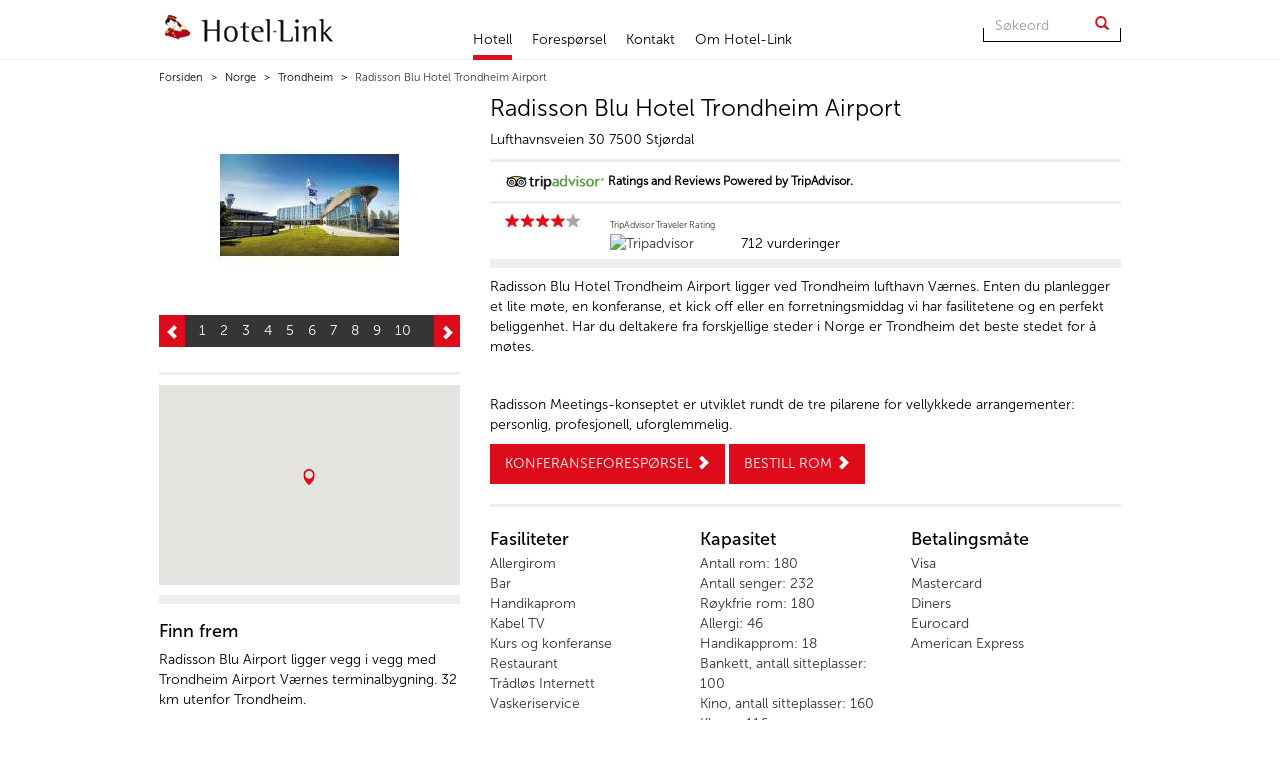

--- FILE ---
content_type: text/html; charset=utf-8
request_url: https://www.hotellink.no/norge/trondheim/radisson-blu-hotel-trondheim-airport
body_size: 6485
content:
<!DOCTYPE html>
<html lang="no">
  <head>
  	                         
		<meta charset="utf-8">
    <meta http-equiv="X-UA-Compatible" content="IE=edge">
    <meta name="viewport" content="width=device-width, initial-scale=1">
    <title>Radisson Blu Hotel Trondheim Airport  | Konferanse, kurs, møterom og overnatting. Vi hjelper deg med ditt arrangement! Velkommen til Hotel-Link!</title>    <meta name="description" content="Bestill overnatting eller konferanse på Radisson Blu Hotel Trondheim Airport. Hos oss finner du både stort utvalg og gode priser. Velkommen til Hotel-Link!" />



        <!-- Bootstrap -->
    <link href="/extension/hotellink/design/hotellink/stylesheets/bootstrap.min.css" rel="stylesheet">

    <!-- Layout site Hotellink -->
	<link href="/extension/hotellink/design/hotellink/stylesheets/layout-hotel-link.css" rel="stylesheet">

	<!-- Font site hotellink -->
	<link rel="stylesheet" href="//maxcdn.bootstrapcdn.com/font-awesome/4.3.0/css/font-awesome.min.css">

	<!--[if lte IE 7]> <link href="/extension/hotellink/design/hotellink/stylesheets/layout-hotel-link-ie7.css" rel="stylesheet"> <![endif]-->

	<!--[if IE 8]>    <link href="/extension/hotellink/design/hotellink/stylesheets/layout-hotel-link-ie8.css" rel="stylesheet"> <![endif]-->

	<!--[if IE 9]>     <link href="/extension/hotellink/design/hotellink/stylesheets/layout-hotel-link-ie9.css" rel="stylesheet"> <![endif]-->

	<!-- JQuery UI -->
	<link rel="stylesheet" href="//code.jquery.com/ui/1.11.1/themes/smoothness/jquery-ui.min.css">

    <!-- Temp.css -->
	<link href="/extension/hotellink/design/hotellink/stylesheets/temp.css" rel="stylesheet">



   	    <!-- HTML5 shim and Respond.js for IE8 support of HTML5 elements and media queries -->
    <!-- WARNING: Respond.js doesn't work if you view the page via file:// -->
    <!--[if lt IE 9]>
      <script src="//oss.maxcdn.com/html5shiv/3.7.2/html5shiv.min.js"></script>
      <script src="//oss.maxcdn.com/respond/1.4.2/respond.min.js"></script>
    <![endif]-->

    <!-- jQuery (necessary for Bootstrap's JavaScript plugins) -->
	<script	src="//ajax.googleapis.com/ajax/libs/jquery/1.11.3/jquery.min.js"></script>
	<script src="//code.jquery.com/jquery-migrate-1.2.1.min.js"></script>
	<script type="text/javascript" src="/extension/hotellink/design/hotellink/js/moment.js"></script>
	<script type="text/javascript" src="/extension/hotellink/design/hotellink/js/transition.js"></script>
	<script type="text/javascript" src="/extension/hotellink/design/hotellink/js/collapse.js"></script>

	<link rel="shortcut icon" type="image/x-icon" href="/favicon.ico" />
	<link rel="icon" type="image/x-icon" href="/favicon.ico" />
	<meta name="google-site-verification" content="T3mlxO-9dHA3XQnghPi8qe6A3qnLFhe4CetF5xGCZtM" />
	 
         <script type="text/javascript">

         var _gaq = _gaq || [];
         _gaq.push(['_setAccount', 'UA-7859285-1']);
         _gaq.push(['_trackPageview']);

         (function() {
             var ga = document.createElement('script'); ga.type = 'text/javascript'; ga.async = true;
             ga.src = ('https:' == document.location.protocol ? 'https://ssl' : 'http://www') + '.google-analytics.com/ga.js';
             var s = document.getElementsByTagName('script')[0]; s.parentNode.insertBefore(ga, s);
         })();

         </script>
	 

	 <script type="text/javascript" src="/extension/hotellink/design/hotellink/js/swfobject.js?17"></script>

  </head>
  <body class="maninbody">

  	<header>

	<div class="menu-top">
<nav class="navbar navbar-default navbar-static-top">
	<div class="container">
		<div class="navbar-header">

			<button type="button" class="navbar-toggle collapsed" data-toggle="collapse" data-target="#navbar" aria-expanded="false" aria-controls="navbar">
					<span class="sr-only">Toggle navigation</span>
					<span class="icon-bar"></span>
					<span class="icon-bar"></span>
					<span class="icon-bar"></span>
			</button>

			<a class="navbar-search" href="/soek"><img src="/extension/hotellink/design/hotellink/images/icons/search-icon.svg" width="18" alt="Søk" /></a>

			<a class="navbar-phone" href="#"><img src="/extension/hotellink/design/hotellink/images/icons/phone-icon.svg" width="18" alt="Telefon" /></a>

			<a class="navbar-brand" href="/"><img src="/extension/hotellink/design/hotellink/images/icons/logo.png" alt="Hotel-Link"></a>
		</div>

		<div id="navbar" class="navbar-collapse collapse">
						<ul class="nav navbar-nav collapsed menu-top-menu">

				        	            	            
		                <li class="active"><a href="/norge">Hotell</a></li>
		        		        		    	        	            	            		                <li><a href="/konferanseforespoersel">Forespørsel</a></li>
		            		        		    	        	            	            		                <li><a href="/kontakt">Kontakt</a></li>
		            		        		    	        	            	            		                <li><a href="/om-hotel-link">Om Hotel-Link</a></li>
		            		        		    
			</ul>

			<div class="search-top hidden-xs hidden-sm">
				<form class="navbar-form navbar-right" role="search" action="/soek" method="get">
					<div class="input-group">
						<input type="text" class="form-control input-search" placeholder="Søkeord" name="SearchText">
						<div class="input-group-btn">
							<button type="submit" class="btn btn-default btn-search" name="SearchButton" value="Søk">
								<span class="glyphicon glyphicon-search" aria-hidden="true"></span>
							</button>
						</div>
						<div class="half-border"></div>
					</div>
				</form>
			</div>

		</div>
		<!--/.nav-collapse -->
	</div>
</nav>
</div>

	
	
	<div class="container-breadcrumb">	
		<div class="container">
	  		<ol class="breadcrumb">
								    				        <li><a href="/">
				            				                
Forsiden				            				        </a></li>
				    				        <li><a href="/norge">
				            				                
Norge				            				        </a></li>
				    				        <li><a href="/norge/trondheim">
				            				                
Trondheim				            				        </a></li>
				    				    
				    <li>
Radisson Blu Hotel Trondheim Airport</li>
							</ol>
		</div>
	</div>

	
	</header>

  	        

<div class="container maincontent">
 	<div class="row">
		<section class="col-sm-12 col-md-12">				
	  			
	  		
			<div class="one-hotel">
				<article>
					<div class="row">
					
						<div class="col-sm-8 col-md-8 goRight">
							 				                				                    				                				                    				                				                    				                				                    				                        				                        				                				                     
           
							<h1>
Radisson Blu Hotel Trondheim Airport</h1>	
							<p>
Lufthavnsveien 30 
7500  
Stjørdal</p>

																							
																	<div class="row ads-tripadvisor-content">
										<div class="col-md-12 col-sm-12 col-xs-12">
											<p><img src="/extension/hotellink/design/hotellink/images/tripadvisor_logo_transp_280x60.png" alt="TripAdvisor Logo" /> Ratings and Reviews Powered by TripAdvisor.</p>
										</div>
									</div>
																
																
																																							
								<div class="row ads-hotel-footer-one-hotel">
																			<div class="col-sm-3 col-md-2 col-xs-3">
											<img class="img-responsive" src="/extension/hotellink/design/hotellink/images/star_4.png" alt="4 stjerners hotell" />
										</div>
																	
									<div class="col-md-10 col-sm-9 col-xs-9">
										<div class="row"> 
																						<div class="col-md-12 col-sm-12 col-xs-12">	
												<span class="title-tripadvisor">TripAdvisor Traveler Rating</span>
											</div>
																	
										</div>
										
										<div class="row"> 
											<div class="col-sm-6 col-md-3 col-xs-5">									
																									<img class="img-responsive" src="https://www.tripadvisor.com/img/cdsi/img2/ratings/traveler/4.0-25826-5.svg" width="90px" alt="Tripadvisor" />
																							</div>
											<div class="col-sm-6 col-md-6 col-xs-7">
												 <a href="https://www.tripadvisor.com/Hotel_Review-g2559767-d1546767-Reviews-Radisson_Blu_Hotel_Trondheim_Airport-Stjordal_Stjordal_Municipality_Nord_Trondelag_Ce.html?m=25826" target="_blank"><span> 712 vurderinger </span></a>												</div>
										</div>
									
									</div>
									
								</div>
														
														<div id="carousel-example-generic2" class="carousel slide slider-one-hotel visible-xs" data-ride="carousel">
								 								
								  <!-- Wrapper for slides -->
								  <div class="carousel-inner slider-one-hotel-content" role="listbox">
								  										    									    <div class="item   active ">
									           
        
    
        
    
            	
        	<img class="img-responsive" src="/var/hotellink/storage/images/forsiden/norge/trondheim/radisson-blu-hotel-trondheim-airport/rad-tr.-airport-fasade/215658-1-nor-NO/rad-tr.-airport-fasade_hotelgallery.jpg" alt="Radisson Blu Hotel Trondheim Airport" />
    	
    									      <div class="carousel-caption"></div>
									    </div>
									    								    									    									    <div class="item  ">
									           
        
    
        
    
            	
        	<img class="img-responsive" src="/var/hotellink/storage/images/forsiden/norge/trondheim/radisson-blu-hotel-trondheim-airport/rad-tr.-airport-moeterom-2/215662-1-nor-NO/rad-tr.-airport-moeterom-2_hotelgallery.jpg" alt="Radisson Blu Hotel Trondheim Airport" />
    	
    									      <div class="carousel-caption"></div>
									    </div>
									    								    									    									    <div class="item  ">
									           
        
    
        
    
            	
        	<img class="img-responsive" src="/var/hotellink/storage/images/forsiden/norge/trondheim/radisson-blu-hotel-trondheim-airport/rad-tr.airport-moeterom-1/215666-1-nor-NO/rad-tr.airport-moeterom-1_hotelgallery.jpg" alt="Radisson Blu Hotel Trondheim Airport" />
    	
    									      <div class="carousel-caption"></div>
									    </div>
									    								    									    									    <div class="item  ">
									           
        
    
        
    
            	
        	<img class="img-responsive" src="/var/hotellink/storage/images/forsiden/norge/trondheim/radisson-blu-hotel-trondheim-airport/rad-tr.-airport-lobby/215670-1-nor-NO/rad-tr.-airport-lobby_hotelgallery.jpg" alt="Radisson Blu Hotel Trondheim Airport" />
    	
    									      <div class="carousel-caption"></div>
									    </div>
									    								    									    									    <div class="item  ">
									           
        
    
        
    
            	
        	<img class="img-responsive" src="/var/hotellink/storage/images/forsiden/norge/trondheim/radisson-blu-hotel-trondheim-airport/rad-tr.-airport-frokostsal/215674-1-nor-NO/rad-tr.-airport-frokostsal_hotelgallery.jpg" alt="Radisson Blu Hotel Trondheim Airport" />
    	
    									      <div class="carousel-caption"></div>
									    </div>
									    								    									    									    <div class="item  ">
									           
        
    
        
    
            	
        	<img class="img-responsive" src="/var/hotellink/storage/images/forsiden/norge/trondheim/radisson-blu-hotel-trondheim-airport/rad-tr.-airport-restaurant/215678-1-nor-NO/rad-tr.-airport-restaurant_hotelgallery.jpg" alt="Radisson Blu Hotel Trondheim Airport" />
    	
    									      <div class="carousel-caption"></div>
									    </div>
									    								    									    									    <div class="item  ">
									           
        
    
        
    
            	
        	<img class="img-responsive" src="/var/hotellink/storage/images/forsiden/norge/trondheim/radisson-blu-hotel-trondheim-airport/rad-tr.airport-soverom-2/215682-1-nor-NO/rad-tr.airport-soverom-2_hotelgallery.jpg" alt="Radisson Blu Hotel Trondheim Airport" />
    	
    									      <div class="carousel-caption"></div>
									    </div>
									    								    									    									    <div class="item  ">
									           
        
    
        
    
            	
        	<img class="img-responsive" src="/var/hotellink/storage/images/forsiden/norge/trondheim/radisson-blu-hotel-trondheim-airport/rad-tr.-aiport-peis/215694-1-nor-NO/rad-tr.-aiport-peis_hotelgallery.jpg" alt="Radisson Blu Hotel Trondheim Airport" />
    	
    									      <div class="carousel-caption"></div>
									    </div>
									    								    									    									    <div class="item  ">
									           
        
    
        
    
            	
        	<img class="img-responsive" src="/var/hotellink/storage/images/forsiden/norge/trondheim/radisson-blu-hotel-trondheim-airport/rad-tr.-airport-soverom-1/215702-1-nor-NO/rad-tr.-airport-soverom-1_hotelgallery.jpg" alt="Radisson Blu Hotel Trondheim Airport" />
    	
    									      <div class="carousel-caption"></div>
									    </div>
									    								    									    									    <div class="item  ">
									           
        
    
        
    
            	
        	<img class="img-responsive" src="/var/hotellink/storage/images/forsiden/norge/trondheim/radisson-blu-hotel-trondheim-airport/rad-tr.-airport-bar/215706-1-nor-NO/rad-tr.-airport-bar_hotelgallery.jpg" alt="Radisson Blu Hotel Trondheim Airport" />
    	
    									      <div class="carousel-caption"></div>
									    </div>
									    								    								   
								  </div>
								  
								  <!-- Indicators -->
								  <div class="slider-one-hotel-nav">
								  		<ul class="list-inline">
									  		<li class="next-left">
												<a href="#carousel-example-generic" role="button" data-slide="prev">
													<span class="glyphicon glyphicon-chevron-left" aria-hidden="true"></span>
												</a>
											</li>
																																				    	<li data-target="#carousel-example-generic" data-slide-to="0"   class="active" >
											    	<a href="#">1</a></li>
											    												   																									    	<li data-target="#carousel-example-generic" data-slide-to="1"  >
											    	<a href="#">2</a></li>
											    												   																									    	<li data-target="#carousel-example-generic" data-slide-to="2"  >
											    	<a href="#">3</a></li>
											    												   																									    	<li data-target="#carousel-example-generic" data-slide-to="3"  >
											    	<a href="#">4</a></li>
											    												   																									    	<li data-target="#carousel-example-generic" data-slide-to="4"  >
											    	<a href="#">5</a></li>
											    												   																									    	<li data-target="#carousel-example-generic" data-slide-to="5"  >
											    	<a href="#">6</a></li>
											    												   																									    	<li data-target="#carousel-example-generic" data-slide-to="6"  >
											    	<a href="#">7</a></li>
											    												   																									    	<li data-target="#carousel-example-generic" data-slide-to="7"  >
											    	<a href="#">8</a></li>
											    												   																									    	<li data-target="#carousel-example-generic" data-slide-to="8"  >
											    	<a href="#">9</a></li>
											    												   																									    	<li data-target="#carousel-example-generic" data-slide-to="9"  >
											    	<a href="#">10</a></li>
											    												   												
											<li class="next-right">
												<a href="#carousel-example-generic" role="button" data-slide="next">
													<span class="glyphicon glyphicon-chevron-right" aria-hidden="true"></span>
												</a>
											</li>
										</ul>
								  </div>
							</div>
														
							
							
							
<p>Radisson Blu Hotel Trondheim Airport ligger ved Trondheim lufthavn Værnes. Enten du planlegger et lite møte, en konferanse, et kick off eller en forretningsmiddag vi har fasilitetene og en perfekt beliggenhet. Har du deltakere fra forskjellige steder i Norge er Trondheim det beste stedet for å møtes.</p><p>&nbsp;</p><p>Radisson Meetings-konseptet er utviklet rundt de tre pilarene for vellykkede arrangementer: personlig, profesjonell, uforglemmelig.</p>				       
				            							
					            					            					                					                					            					                					                    					                					                					            							
							<p>
																<a href="/konferanseforespoersel?hotel=1687" class="contact-info-two-button"> 
									Konferanseforespørsel <span class="glyphicon glyphicon-chevron-right" aria-hidden="true"></span>
								</a>
																
													            	<a href="http://www.radissonblu.no/booking-entrance?language=no&amp;sitaCode=trdzq&amp;adults_room1=2&amp;rooms=1&amp;children_room1=0&amp;/?facilitator=HOTELLINKNOREZIDOR&amp;csref=hotellink_no_rd_book" class="contact-info-two-button order-button">
					            		bestill rom <span class="glyphicon glyphicon-chevron-right" aria-hidden="true"></span>
					            	</a>
					            							</p>
							
							<div class="row box-description">
								<div class="col-sm-4 col-md-4 col-xs-6"> 
									<h3>Fasiliteter</h3>
						            <ul class="list-unstyled">
						                						                    						                    <li>
Allergirom</li>
						                						                    						                    <li>
Bar</li>
						                						                    						                    <li>
Handikaprom</li>
						                						                    						                    <li>
Kabel TV</li>
						                						                    						                    <li>
Kurs og konferanse</li>
						                						                    						                    <li>
Restaurant</li>
						                						                    						                    <li>
Trådløs Internett</li>
						                						                    						                    <li>
Vaskeriservice</li>
						                						            </ul>
								</div>
								<div class="col-sm-4 col-md-4 col-xs-6">
									<h3>Kapasitet</h3>
									<ul class="list-unstyled">
						                						                    						                        <li>Antall rom: 
180</li>
						                    						                						                    						                        <li>Antall senger: 
232</li>
						                    						                						                    						                						                    						                						                    						                						                    						                						                    						                        <li>Røykfrie rom: 
180</li>
						                    						                						                    						                        <li>Allergi: 
46</li>
						                    						                						                    						                        <li>Handikapprom: 
18</li>
						                    						                						                    						                						                    						                        <li>Bankett, antall sitteplasser: 
100</li>
						                    						                						                    						                        <li>Kino, antall sitteplasser: 
160</li>
						                    						                						                    						                        <li>Klasse: 
116</li>
						                    						                						                    						                        <li>U-bord: 
40</li>
						                    						                						                    						                        <li>Antall møterom: 
11</li>
						                    						                						                    						                						                    						                						                    						                						            </ul>
								</div>
								<div class="col-sm-4 col-md-4 col-xs-6">
									<h3>Betalingsmåte</h3>
									 <ul class="list-unstyled">
						                						                    <li>Visa</li>
						                						                    <li>Mastercard</li>
						                						                    <li>Diners</li>
						                						                    <li>Eurocard</li>
						                						                    <li>American Express</li>
						                						             </ul>
								</div>
							</div>
							
						</div>
					
					
						<div class="col-sm-4 col-md-4">
							
														<div id="carousel-example-generic" class="carousel slide slider-one-hotel hidden-xs" data-ride="carousel">
								 								
								  <!-- Wrapper for slides -->
								  <div class="carousel-inner slider-one-hotel-content" role="listbox">
								  										    									    <div class="item   active ">									      
									           
        
    
        
    
            	
        	<img class="img-responsive" src="/var/hotellink/storage/images/forsiden/norge/trondheim/radisson-blu-hotel-trondheim-airport/rad-tr.-airport-fasade/215658-1-nor-NO/rad-tr.-airport-fasade_hotelgallery.jpg" alt="Radisson Blu Hotel Trondheim Airport" />
    	
    									      <div class="carousel-caption"></div>
									    </div>
									    								    									    									    <div class="item  ">									      
									           
        
    
        
    
            	
        	<img class="img-responsive" src="/var/hotellink/storage/images/forsiden/norge/trondheim/radisson-blu-hotel-trondheim-airport/rad-tr.-airport-moeterom-2/215662-1-nor-NO/rad-tr.-airport-moeterom-2_hotelgallery.jpg" alt="Radisson Blu Hotel Trondheim Airport" />
    	
    									      <div class="carousel-caption"></div>
									    </div>
									    								    									    									    <div class="item  ">									      
									           
        
    
        
    
            	
        	<img class="img-responsive" src="/var/hotellink/storage/images/forsiden/norge/trondheim/radisson-blu-hotel-trondheim-airport/rad-tr.airport-moeterom-1/215666-1-nor-NO/rad-tr.airport-moeterom-1_hotelgallery.jpg" alt="Radisson Blu Hotel Trondheim Airport" />
    	
    									      <div class="carousel-caption"></div>
									    </div>
									    								    									    									    <div class="item  ">									      
									           
        
    
        
    
            	
        	<img class="img-responsive" src="/var/hotellink/storage/images/forsiden/norge/trondheim/radisson-blu-hotel-trondheim-airport/rad-tr.-airport-lobby/215670-1-nor-NO/rad-tr.-airport-lobby_hotelgallery.jpg" alt="Radisson Blu Hotel Trondheim Airport" />
    	
    									      <div class="carousel-caption"></div>
									    </div>
									    								    									    									    <div class="item  ">									      
									           
        
    
        
    
            	
        	<img class="img-responsive" src="/var/hotellink/storage/images/forsiden/norge/trondheim/radisson-blu-hotel-trondheim-airport/rad-tr.-airport-frokostsal/215674-1-nor-NO/rad-tr.-airport-frokostsal_hotelgallery.jpg" alt="Radisson Blu Hotel Trondheim Airport" />
    	
    									      <div class="carousel-caption"></div>
									    </div>
									    								    									    									    <div class="item  ">									      
									           
        
    
        
    
            	
        	<img class="img-responsive" src="/var/hotellink/storage/images/forsiden/norge/trondheim/radisson-blu-hotel-trondheim-airport/rad-tr.-airport-restaurant/215678-1-nor-NO/rad-tr.-airport-restaurant_hotelgallery.jpg" alt="Radisson Blu Hotel Trondheim Airport" />
    	
    									      <div class="carousel-caption"></div>
									    </div>
									    								    									    									    <div class="item  ">									      
									           
        
    
        
    
            	
        	<img class="img-responsive" src="/var/hotellink/storage/images/forsiden/norge/trondheim/radisson-blu-hotel-trondheim-airport/rad-tr.airport-soverom-2/215682-1-nor-NO/rad-tr.airport-soverom-2_hotelgallery.jpg" alt="Radisson Blu Hotel Trondheim Airport" />
    	
    									      <div class="carousel-caption"></div>
									    </div>
									    								    									    									    <div class="item  ">									      
									           
        
    
        
    
            	
        	<img class="img-responsive" src="/var/hotellink/storage/images/forsiden/norge/trondheim/radisson-blu-hotel-trondheim-airport/rad-tr.-aiport-peis/215694-1-nor-NO/rad-tr.-aiport-peis_hotelgallery.jpg" alt="Radisson Blu Hotel Trondheim Airport" />
    	
    									      <div class="carousel-caption"></div>
									    </div>
									    								    									    									    <div class="item  ">									      
									           
        
    
        
    
            	
        	<img class="img-responsive" src="/var/hotellink/storage/images/forsiden/norge/trondheim/radisson-blu-hotel-trondheim-airport/rad-tr.-airport-soverom-1/215702-1-nor-NO/rad-tr.-airport-soverom-1_hotelgallery.jpg" alt="Radisson Blu Hotel Trondheim Airport" />
    	
    									      <div class="carousel-caption"></div>
									    </div>
									    								    									    									    <div class="item  ">									      
									           
        
    
        
    
            	
        	<img class="img-responsive" src="/var/hotellink/storage/images/forsiden/norge/trondheim/radisson-blu-hotel-trondheim-airport/rad-tr.-airport-bar/215706-1-nor-NO/rad-tr.-airport-bar_hotelgallery.jpg" alt="Radisson Blu Hotel Trondheim Airport" />
    	
    									      <div class="carousel-caption"></div>
									    </div>
									    								    								   
								  </div>
								  
								  <!-- Indicators -->
								  <div class="slider-one-hotel-nav">
								  		<ul class="list-inline">
									  		<li class="next-left">
												<a href="#carousel-example-generic" role="button" data-slide="prev">
													<span class="glyphicon glyphicon-chevron-left" aria-hidden="true"></span>
												</a>
											</li>
																																				    	<li data-target="#carousel-example-generic" data-slide-to="0"   class="active" >
											    	<a href="#">1</a></li>
											    												   																									    	<li data-target="#carousel-example-generic" data-slide-to="1"  >
											    	<a href="#">2</a></li>
											    												   																									    	<li data-target="#carousel-example-generic" data-slide-to="2"  >
											    	<a href="#">3</a></li>
											    												   																									    	<li data-target="#carousel-example-generic" data-slide-to="3"  >
											    	<a href="#">4</a></li>
											    												   																									    	<li data-target="#carousel-example-generic" data-slide-to="4"  >
											    	<a href="#">5</a></li>
											    												   																									    	<li data-target="#carousel-example-generic" data-slide-to="5"  >
											    	<a href="#">6</a></li>
											    												   																									    	<li data-target="#carousel-example-generic" data-slide-to="6"  >
											    	<a href="#">7</a></li>
											    												   																									    	<li data-target="#carousel-example-generic" data-slide-to="7"  >
											    	<a href="#">8</a></li>
											    												   																									    	<li data-target="#carousel-example-generic" data-slide-to="8"  >
											    	<a href="#">9</a></li>
											    												   																									    	<li data-target="#carousel-example-generic" data-slide-to="9"  >
											    	<a href="#">10</a></li>
											    												   												
											<li class="next-right">
												<a href="#carousel-example-generic" role="button" data-slide="next">
													<span class="glyphicon glyphicon-chevron-right" aria-hidden="true"></span>
												</a>
											</li>
										</ul>
								  </div>
							</div>
														
							<div id="map" class="map-left-one-hotel content">								
					            <div class="mapcontent">
					                <div class="hotel">
					                    <div class="title">
Radisson Blu Hotel Trondheim Airport</div>
					                    <div class="latitude">63.457893</div>
					                    <div class="longitude">10.922642</div>
					                    <div class="content">
		                                	<div class="map-infowindow">
					                    		<p><strong>
Radisson Blu Hotel Trondheim Airport</strong></p>
					                    	</div>
					                    </div>
					                </div>
					            </div>				       
							</div>
							<div class="finnfrem">
															        <div id="roadmap" class="box">
							            <h3>Finn frem</h3>
							            
<p>Radisson Blu Airport ligger vegg i vegg med Trondheim Airport Værnes terminalbygning. 32 km utenfor Trondheim.</p>							        </div>
							    							</div>
							
							<div class="avstander">
								<p><strong>Avstander</strong></p>
					            <ul>
					                					                    					                        <li>
					                            <img src="/extension/hotellink/design/hotellink/images/distance_icon_airport.gif" alt="Flyplass" /> 
					                            Flyplass, 
					                            
0,15 km
					                        </li>
					                    					                					                    					                        <li>
					                            <img src="/extension/hotellink/design/hotellink/images/distance_icon_trainstation.gif" alt="Jernbanestasjon" /> 
					                            Jernbanestasjon, 
					                            
0,10 km
					                        </li>
					                    					                					                    					                					                    					                        <li>
					                            <img src="/extension/hotellink/design/hotellink/images/distance_icon_citycentre.gif" alt="Sentrum" /> 
					                            Sentrum, 
					                            
32,00 km
					                        </li>
					                    					                					                    					                        <li>
					                            <img src="/extension/hotellink/design/hotellink/images/distance_icon_golf.gif" alt="Golfbane" /> 
					                            Golfbane, 
					                            
7,00 km
					                        </li>
					                    					                					                    					                					                    					                        <li>
					                            <img src="/extension/hotellink/design/hotellink/images/distance_icon_beach.gif" alt="Strand" /> 
					                            Strand, 
					                            
32,00 km
					                        </li>
					                    					                					                    					                        <li>
					                            <img src="/extension/hotellink/design/hotellink/images/distance_icon_parking.gif" alt="Parkering" /> 
					                            Parkering, 
					                            
0,15 km
					                        </li>
					                    					                					                    					                        <li>
					                            <img src="/extension/hotellink/design/hotellink/images/distance_icon_airportbus.gif" alt="Flybuss" /> 
					                            Flybuss, 
					                            
0,15 km
					                        </li>
					                    					                					                    					                					                    					                					                    					                					                    					                					                    					                					                    					                					            </ul>
							</div>
						</div>
						
						
					</div>
				</article>
			</div>
	  		
	  					
		</section>	
	</div> 	
</div>


    <footer class="footer">

	<div class="container">
	
		<div class="row footer-one">
		
			<div class="col-xs-12 col-md-8">
				<div class="row newsletter">
					<div class="col-md-5 newsletter-title"> <p>Meld deg på vårt Nyhetsbrev</p> </div>
					<div class="col-md-7 newsletter-form">
						<form method="post" action="https://hotellink.mailmojo.no/6145/s" id="newsletter">
							<table>
								<tr>
									<td><input type="text" id="email" name="email" class="form-control input-newsletter" placeholder="Epostadresse"></td>
								
									<td><button type="submit" name="submit" class="btn btn-default btn-newsletter">Meld på</button></td>
								</tr>
							</table>
							<input type="hidden" name="tagsadditional" value="S: Kilde: web(8329)">
						</form>
					</div>
				</div>
			</div>
			
			<div class="col-md-4 hidden-xs">
				<a href="/"> <img src="/extension/hotellink/design/hotellink/images/icons/logo.png" alt="Hotel-Link"> </a>
			</div>
		</div>
		
		<div class="row footer-two">			<div class="col-xs-12 col-md-12">
				<p><strong>Hotel-Link AS</strong>  |  Leangbukta 52, 1392 Vettre  |  Tlf 66 78 62 50  |  Fax 66 78 62 60  |  <script type="text/javascript">
<!--
    document.write( '<a href="' );
    document.write( 'mai' );
    document.write( 'lto:' );
    document.write(  );
    document.write( '">' );
// -->
</script>hotellink@hotellink.no<script type="text/javascript">
<!--
    document.write( '</a>' );
// -->
</script></p>
				<p class="visible-xs"><a href="#"> <img class="img-responsive" src="/extension/hotellink/design/hotellink/images/icons/logo.png" width="110" alt="Hotel-Link"> </a></p>
				<div class="copyright">
<table class="default" border="0" cellpadding="2" cellspacing="0" width="100%" style="width: 100%" summary="Konferanse">
<tr>
<td valign="top" style="vertical-align: top">  <p>            <a href="http://www.hotellink.no/norge/bergen" target="_self">
        <b>Konferanse i Bergen</b>
    </a>
</p>
  </td>
<td valign="top" style="vertical-align: top">  <p>            <a href="http://www.hotellink.no/norge/fredrikstad" id="__mce_tmp" target="_self">
        <b>Konferanse i&nbsp;Fredrikstad</b>
    </a>
</p>
  </td>
<td valign="top" style="vertical-align: top">  <p>            <a href="http://www.hotellink.no/norge/oslo" id="__mce_tmp" target="_self">
        <b>Konferanse i Oslo</b>
    </a>
</p>
  </td>

</tr>

<tr>
<td valign="top" style="vertical-align: top">  <p>            <a href="http://www.hotellink.no/norge/bodoe" id="__mce_tmp" target="_self">
        <b>Konferanse i Bodø</b>
    </a>
</p>
  </td>
<td valign="top" style="vertical-align: top">  <p>            <a href="http://www.hotellink.no/norge/kristiansand" id="__mce_tmp" target="_self">
        <b>Konferanse i Kristiansand</b>
    </a>
</p>
  </td>
<td valign="top" style="vertical-align: top">  <p>            <a href="http://www.hotellink.no/norge/stavanger" id="__mce_tmp" target="_self">
        <b>Konferanse i Stavanger</b>
    </a>
</p>
  </td>

</tr>

<tr>
<td valign="top" style="vertical-align: top">  <p>            <a href="http://www.hotellink.no/norge/drammen" id="__mce_tmp" target="_self">
        <b>Konferanse i Drammen</b>
    </a>
</p>
  </td>
<td valign="top" style="vertical-align: top">  <p>            <a href="http://www.hotellink.no/norge/lillehammer" id="__mce_tmp" target="_self">
        <b>Konferanse i&nbsp;Lillehammer</b>
    </a>
</p>
  </td>
<td valign="top" style="vertical-align: top">  <p>            <a href="http://www.hotellink.no/norge/trondheim" id="__mce_tmp" target="_self">
        <b>Konferanse i Trondheim</b>
    </a>
</p>
  </td>

</tr>

<tr>
<td valign="top" style="vertical-align: top">  <p>            <a href="http://www.hotellink.no/norge/hamar" id="__mce_tmp" target="_self">
        <b>Konferanse i Hamar</b>
    </a>
</p>
  </td>
<td valign="top" style="vertical-align: top">  <p>            <a href="http://www.hotellink.no/norge/molde" id="__mce_tmp" target="_self">
        <b>Konferanse i&nbsp;Molde</b>
    </a>
</p>
  </td>
<td valign="top" style="vertical-align: top">  <p>            <a href="http://www.hotellink.no/norge/gardermoen" id="__mce_tmp" target="_self">
        <b>Konferanse på Gardermoen</b>
    </a>
</p>
  </td>

</tr>

</table>
<p>Konferanse&nbsp;</p><p>Copyright © Hotellink&nbsp;- All rights reserved -                                                                         <script type="text/javascript">
                <!--
                document.write( '<a target="_self" href="' );
                document.write( 'mai' );
                document.write( 'lto:' );
                document.write( 'hotellink' );
                document.write( '@' );
                document.write( 'hotellink.no' );
                document.write( '">' );
                                                            document.write( 'hotellink');
                                                                document.write( '@');
                                            document.write( 'hotellink.no');
                                                                        document.write( '</a>' );       
                // -->
        </script>
&nbsp;- Design og utvikling av             <a href="http://www.seeds.no" target="_blank">
        Seeds Consulting
    </a>
.</p><p>© 2015 TripAdvisor LLC All rights reserved. TripAdvisor&nbsp;            <a href="http://www.tripadvisor.com/pages/terms.html" target="_blank">
        Terms of Use
    </a>
&nbsp;and&nbsp;            <a href="http://www.tripadvisor.com/pages/privacy.html" target="_blank">
        Privacy Policy
    </a>
.</p></div>
			</div>
			
		</div>
	
	</div></footer>

        
	<script type="text/javascript">
		var jsNode_url = 'https://www.hotellink.no/ezjscore/run/content/view/full/10333';
		var pathDestinations = "/destinations.php";
		var pathTrack = "/track.php";
		var pathWeather = "/weather.php";
		var pathBooking = "/bestill_rom.php";
		var pathNewsTicker = "/extension/hotellink/design/hotellink/flash/ticker.swf";
		var pathMapPointer = "/extension/hotellink/design/hotellink/images/icons/hotelpointermap.png";
	</script>
	

	<!-- Include all compiled plugins (below), or include individual files as needed -->
	<script src="/extension/hotellink/design/hotellink/js/bootstrap.min.js"></script>

	
	<script type="text/javascript" src="//maps.googleapis.com/maps/api/js?key=AIzaSyCC0EXZi1J2vmrR_ItV2Z7xCtS8CqbCjlA&amp;language=no"></script>
    <!-- <script type="text/javascript" src="/extension/hotellink/design/hotellink/js/jquery-1.11.2.min.js?17"></script> -->
	<script src="//code.jquery.com/ui/1.11.1/jquery-ui.min.js"></script>
    <script type="text/javascript" src="/extension/hotellink/design/hotellink/js/jquery.tools.min.js?17"></script>
    <script type="text/javascript" src="/extension/hotellink/design/hotellink/js/jquery.equalheights.min.js?17"></script>
    <script type="text/javascript" src="/extension/hotellink/design/hotellink/js/jquery.validate.min.js?17"></script>
    <script type="text/javascript" src="/extension/hotellink/design/hotellink/js/hotellink.js?17"></script>


    
	<script type="text/javascript">
		$(document).ready(function(){
			$('.linkable').click(function(){
				window.location.href = $(this).attr('data-url');
			});

			if($('.carousel').length){
				$('.carousel').carousel({
					  interval: 10000
				});
			}
			
			//Datepicker for contact page 
			if($('input[name="arrival_date"]').length){
				$('input[name="arrival_date"]').datepicker({
					dateFormat: "dd/mm/yy"
				});
			}
			if($('input[name="departure_date"]').length){
				$('input[name="departure_date"]').datepicker({
					dateFormat: "dd/mm/yy"
				});
			}
			
		});
	</script>
	

    
  </body>
</html>


--- FILE ---
content_type: text/html; charset=utf-8
request_url: https://www.hotellink.no/ezjscore/run/content/view/full/10333
body_size: 1875
content:
	Akershus,Akkerhaugen,Alta,Andenes,Angvik,Arendal,Asker,Askim,Aukra,Aurskog-Høland,Aust-Agder,Averøy,Balestrand,Bardufoss,Beitostølen,Bekkjarvik,Bergen,Bergen Lufthavn Flesland,Biri,Bjerkvik,Bjorli,Bjørkelangen,Bodø,Borgund,Brattvåg,Brekke,Brekstad,Bromma,Brumunddal,Bryne,Brønnøysund,Brøttum,Buskerud,Byglandsfjord,Bykle,Bærum,Bø i Telemark,Bømlo,Bøverdalen,Dalen,Dirdal,Disenå,Dombås,Dovre,Drammen,Drøbak,Egersund,Eidfjord,Eidsbugarden,Eidsnes,Eiken,Elgå,Elverum,Engesland,Espedalen,Etne,Evje,Fagernes,Farstad,Farsund,Fauske,Feda,Femundsmarka,Femundtunet,Filipstad,Finnmark,Finnsnes,Finse,Fitjar,Fjærland,Flekkefjord,Flisa,Florø,Flå,Flåm,Folldal,Fornebu,Fornebu/Bærum,Fosnavåg,Fredrikstad,Froland Verk,Frosta,Fyresdal,Førde,Gardermoen,Gausdal,Gaustablikk,Geilo,Geiranger,Gjerdrum,Gjerstad,Gjøvik,Glomfjord,Gol,Gran,Granvin,Gratangen,Grimstad,Grong,Grotli,Grue Finnskog,Grythyttan,Gudvangen,Gålå,Hafjell,Hafslo,Halden,Hamar,Hammerfest,Hankø,Haraldvangen,Hardanger,Hareid,Harpefoss,Harstad,Harøy,Hauge i Dalane,Haugesund,Haukeli,Hedmark,Heimdal,Hellesylt,Hemsedal,Hervik,Hitra,Hjelledalen,Hjelmeland,Hjerkinn,Hokksund,Holmenkollen,Holmestrand,Holmsbu,Honningsvåg,Hordaland,Hornindal,Horten,Hovden,Hurdal,Hønefoss,Høvringen,Høyanger,Inderøy,Innhavet,Inspirasjon,Jeløya,Jevnaker,Jondal,Jørpeland,Kabelvåg,Kalvåg,Karasjok,Karmøy,Kautokeino,Kinsarvik,Kirkenes,Kirkenær,Kjøllefjord,Kolvereid,Kongsberg,Kongsvinger,Koppang,Kragerø,Kristiansand,Kristiansund,Krokkleiva,Kvam,Kvikne,Kvinesdal,Kvitfjell,Kyrksæterøra,Lagan,Lakselv,Langesund,Larkollen,Larvik,Lavik,Leikanger,Leirvik i Sogn,Leksvik,Levanger,Lifjell,Lillehammer,Lillesand,Lillestrøm,Lindesnes,Lindås,Loen,Lofoten,Lofthus,Lom,Longyearbyen,Lunde,Lyngdal,Lyngør,Lysebotn,Lærdal,Lørenskog,Løten,Majavatn,Mandal,Maura,Mehamn,Meråker,Mo i Rana,Moi,Molde,Morgedal,Mosjøen,Moss,Mosterøy,Myrdal,Myre,Møre og Romsdal,Måløy,Namsos,Nannestad,Narvik,Nes Hedmark,Nesbyen,Norangsfjorden,Nord-Norge,Nord-Torpa,Nord-Trøndelag,Nordberg,Norddal,Nordfjordeid,Nordkapp,Nordkjosbotn,Nordland,Norefjell,Noresund,Norheimsund,Notodden,Nærøy,Odda,Olden,Oppdal,Oppland,Orkanger,Orkdal,Os/Bergen,Oscarsborg,Osen,Oslo,Oslo/Lørenskog,Otta,Overhalla,Porsgrunn,Rakkestad,Randaberg,Randsfjorden,Raufoss,Rauland,Rena,Revsnes,Rindal,Ringebu,Rissa,Risør,Rjukan,Rogaland,Rogn,Rognan,Rosendal,Runde,Rygge,Rødberg,Rømskog,Røros,Rørvik,Røvær,Sand,Sandane,Sande,Sandefjord,Sandei Sunnfjord,Sanderstølen,Sandnes,Sandnessjøen,Sandvika,Sarpsborg,Sauda,Saudasjøen,Selbu,Selje,Seljord,Silsand,Sirdal,Sistranda,Sjernarøy,Sjoa,Sjusjøen,Skaun,Skei i Jølster,Skeikampen,Ski,Skibotn,Skien,Skiphelle,Skjervøy,Skjolden,Skånevik,Smøla,Snåsa,Sogn og Fjordane,Sogndal,Sognefjorden,Solvorn,Son/Jeløy,Sortland,Spitsbergen,Spjelkavik,Stalheim,Stamsund,Stange,Stavanger,Stavanger flyplass Sola,Stavern,Steinkjer,Steinsland,Stjørdal,Stokmarknes,Stord,Storslett,Stranda,Strandebarm,Stryn,Strømstad,Suldalsosen,Sundvollen,Sunndalsøra,Sunne,Surnadal,Svalbard,Svolvær,Sæbø,Sømna,Sør-Trøndelag,Sørkjosen,Sørlandet,Sørvågen,Sånevik,Tana,Tananger,Tau,Telemark,Tjøme,Tomrefjord,Troms,Tromsø,Trondheim,Trondheim Lufthavn,Trondheim Lufthavn Værnes,Trones,Trysil,Tuddal,Tvedestrand,Tyin,Tynset,Tyssedal,Tønsberg,Tørvikbygd,Uggdal,Ulefoss,Ullensvang,Ulsteinvik,Ulvik,Ustaoset,Utne/Hardanger,Utsira,Uvdal,Vadheim,Vadsø,Valdres,Valldal,Vang i Valdres,Vangsnes,Vardø,Vega,Vegårdshei,Verdal,Vest-Agder,Vestfold,Vestfossen,Vestnes,Vigra,Vik i Sogn,Vikersund,Vinstra,Voss,Vrådal,Værnes,Våg,Vågå,Våler i Solør,Ølen,Ørnes,Ørsta,Østfold,Øvre Årdal,Øystese,Ål i Hallingdal,Ålen,Ålesund,Åndalsnes,Årdal i Ryfylke,Årdalstangen,Årnes,Ås,Åsgårdstrand,

--- FILE ---
content_type: text/css
request_url: https://www.hotellink.no/extension/hotellink/design/hotellink/stylesheets/layout-hotel-link.css
body_size: 9216
content:
@font-face {
  font-family: "MuseoSans100 Regular";
  src: url('fonts/museo-sans/MuseoSans-100.eot?#iefix') format('embedded-opentype'),  url('fonts/museo-sans/MuseoSans-100.otf')  format('opentype'),
	     url('fonts/museo-sans/MuseoSans-100.woff') format('woff'), url('fonts/museo-sans/MuseoSans-100.ttf')  format('truetype'), url('fonts/museo-sans/MuseoSans-100.svg#MuseoSans-100') format('svg');
  font-weight: normal;
  font-style: normal;
}


@font-face {
  font-family: "MuseoSans300 Regular";
  src: url('fonts/museo-sans/MuseoSans-300.eot?#iefix') format('embedded-opentype'),  url('fonts/museo-sans/MuseoSans-300.otf')  format('opentype'),
	     url('fonts/museo-sans/MuseoSans-300.woff') format('woff'), url('fonts/museo-sans/MuseoSans-300.ttf')  format('truetype'), url('fonts/museo-sans/MuseoSans-300.svg#MuseoSans-300') format('svg');
  font-weight: normal;
  font-style: normal;
}

@font-face {
  font-family: "MuseoSans500 Regular";
  src: url('fonts/museo-sans/MuseoSans-500.eot?#iefix') format('embedded-opentype'),  url('fonts/museo-sans/MuseoSans-500.otf')  format('opentype'),
	     url('fonts/museo-sans/MuseoSans-500.woff') format('woff'), url('fonts/museo-sans/MuseoSans-500.ttf')  format('truetype'), url('fonts/museo-sans/MuseoSans-500.svg#MuseoSans-500') format('svg');
  font-weight: normal;
  font-style: normal;
}

@font-face {
  font-family: "MuseoSans700 Regular";
  src: url('fonts/museo-sans/MuseoSans-700.eot?#iefix') format('embedded-opentype'),  url('fonts/museo-sans/MuseoSans-700.otf')  format('opentype'),
	     url('fonts/museo-sans/MuseoSans-700.woff') format('woff'), url('fonts/museo-sans/MuseoSans-700.ttf')  format('truetype'), url('fonts/museo-sans/MuseoSans-700.svg#MuseoSans-700') format('svg');
  font-weight: normal;
  font-style: normal;
}

@font-face {
  font-family: "MuseoSans900 Regular";
  src: url('fonts/museo-sans/MuseoSans-900.eot?#iefix') format('embedded-opentype'),  url('fonts/museo-sans/MuseoSans-900.otf')  format('opentype'),
	     url('fonts/museo-sans/MuseoSans-900.woff') format('woff'), url('fonts/museo-sans/MuseoSans-900.ttf')  format('truetype'), url('fonts/museo-sans/MuseoSans-900.svg#MuseoSans-900') format('svg');
  font-weight: normal;
  font-style: normal;
}


/*  ---------------------  CSS TAGS GERAL  ------------------------------*/
body{
	font-family: "MuseoSans300 Regular";
}

h1, .h1, h2, .h2, h3, .h3 {
	margin-top: 10px;
	margin-bottom: 10px;
}

a{
	color: #de0b1a;
	text-decoration: none;
}

a:hover, a:focus {
	color: #de0b1a;
	text-decoration: underline;
}


.left{
	float:left;
	margin: 0px 10px 0px 0px;
}

.right{
	float:right;
	margin: 0px 0px 0px 10px;
}

.center{
	display: block;
  	margin: 0 auto;
} 


.line-border{
	border-bottom: 3px dotted #ddd;
}

.content-title{
	background: #ededed;
	font-family: "MuseoSans100 Regular";
	text-align: center;
	margin: 0px;
	height: 60px;
	margin-bottom: 20px;
}

.content-title-box{
	position:relative;
	background: #de0b1a;
	color: #fff;
	padding: 13px 70px;
	font-size: 18px;
}


.content-title-box:after{
	content: "";
	background: url("../images/icons/icon-box-ads-hotel-link.png") no-repeat -30px;
	display: inline-block;
	position: absolute;
	width: 30px;
	height: 30px;
	right: -30px;
}

.content-title-box:before{
	content: "";
	background: url("../images/icons/icon-box-ads-hotel-link.png") no-repeat 0px;
	display: inline-block;
	position: absolute;
	width: 30px;
	height: 30px;
	left: -29px;
}


.button-link, .button-link:hover, .button-link:focus{
	font-family: "MuseoSans500 Regular";
	background: #de0b1a;
	font-size: 14px;
	color: #fff;
	display: inline-block;
	padding: 8px 30px 8px 15px;
	margin: 0px;
	text-transform: uppercase;
	text-decoration: none;
	position: relative;
}

.button-link:after{
  content: "\e080";
  position: absolute;
  display: inline-block;
  font-family: 'Glyphicons Halflings';
  font-style: normal;
  font-weight: 400;
  -webkit-font-smoothing: antialiased;
  right: 10px;
  font-size: 12px;
}


.row-title{
	background: #ededed;
	font-family: "MuseoSans100 Regular";
	color: #000;
	font-size: 24px;
	text-align: center;
	padding: 13px 0px;
	margin: 0px;
	margin-bottom: 10px;
}

article h1, .h1{
	font-family: "MuseoSans100 Regular";
	color:#000;
	font-size: 36px;
	margin-top: 0px;
	margin-bottom: 13px;
	
}


article h2, .h2{
	font-family: "MuseoSans100 Regular";
	color:#000;
	font-size: 24px;
	margin-top: 13px;
	margin-bottom: 13px;
	
}

article h3, .h3, .blikontaktet h3, .sendinskjema h3{
	font-family: "MuseoSans500 Regular";
	color:#000;
	font-size: 18px;
	margin-top: 13px;
	margin-bottom: 5px;
	
}

.ingress{
	font-family: "MuseoSans100 Regular";
	color:#000;
	font-size: 20px;
	margin-top: 13px;
	margin-bottom: 13px;
}

.no-spacing{
	padding:0px;
	margin:0px;
}

.no-spacing-left{
	padding-left:0px;
	margin-left:0px;
}

.no-spacing-right{
	padding-right:0px;
	margin-right:0px;
}

.no-padding{
	padding:0px;
}

.no-padding-left{
	padding-left:0px;
}

.no-padding-right{
	padding-right:0px;
}

.gm-style img {
    max-width: 100%;
} 


/*  --------------------------- End --------------------------------------*/




/*  ------------------------  CSS MENU  ----------------------------------*/

.menu-top{
	height: 60px;
}

.menu-top > .navbar-default{
	background:#fff;
	border:initial;
}

.menu-top > .navbar {
	margin-bottom:0px;
	height: 60px;
	border-bottom: 1px solid #ededed;
}


.menu-top > .navbar-default .navbar-nav>li>a{
	color:#000;
}

.menu-top .navbar-nav>li>a{
	
}

.menu-top .nav>li>a{
	padding: 30px 0px 5px 0px;
	margin-right: 20px;
}

.menu-top > .navbar-default .navbar-nav>li>a:hover, .menu-top > .navbar-default .navbar-nav>li>a:focus{ 
	border-bottom:5px solid #de0b1a;
	background:transparent;
}


.menu-top > .navbar-default .navbar-nav>.active>a, .menu-top > .navbar-default .navbar-nav>.active>a:hover, .menu-top >  .navbar-default .navbar-nav>.active>a:focus{
	border-bottom:5px solid #de0b1a;
	background:transparent;
}

.menu-top-menu{
	margin-left: 125px;
}

/*  --------------------------- End --------------------------------------*/


/*  ------------------------  CSS SEARCH  ----------------------------------*/

.search-top{
	
}

.input-search, .input-search:hover, .input-search:focus{
	border-radius: 0px;
	border: none;
	width: 100px !important;
	box-shadow: none;
	color: #000;
	
	background: bottom left -moz-linear-gradient(#000000, #000000) no-repeat, bottom center -moz-linear-gradient(#000000, #000000) repeat-x;
	background: bottom left -webkit-linear-gradient(#000000, #000000) no-repeat, bottom center -webkit-linear-gradient(#000000, #000000) repeat-x;
	background: bottom left linear-gradient(#000000, #000000) no-repeat, bottom center linear-gradient(#000000, #000000) repeat-x;
	-moz-background-size: 1px 18px, 1px 1px;
	-o-background-size: 1px 18px, 1px 1px;
	-webkit-background-size: 1px 18px, 1px 1px;
	background-size: 1px 18px, 1px 1px;
}

.btn-search, .btn-search:hover, .btn-search:focus{
	border-radius: 0px;
	border:none;
	box-shadow: none;
	border-color: #000;
	height: 34px;
	color:#de0b1a;
	background:#fff;
	
	background: bottom center -moz-linear-gradient(#000000, #000000) repeat-x, bottom right -moz-linear-gradient(#000000, #000000) no-repeat;
	background: bottom center -webkit-linear-gradient(#000000, #000000) repeat-x, bottom right -webkit-linear-gradient(#000000, #000000) no-repeat;
	background: bottom center linear-gradient(#000000, #000000) repeat-x, bottom right linear-gradient(#000000, #000000) no-repeat;
	-moz-background-size: 1px 1px, 1px 18px;
	-o-background-size: 1px 1px, 1px 18px;
	-webkit-background-size: 1px 1px, 1px 18px;
	background-size: 1px 1px, 1px 18px;
}

/*  --------------------------- End --------------------------------------*/

/*  ------------------------  CSS SLIDESHOW  ----------------------------------*/

.slideshow{
	/*background: url("../images/icons/background-slideshow.jpg") no-repeat center center #fff;*/
	display: block;
	/*height: 390px;*/
	/*background-size:1370px 390px;*/
	font-family: "MuseoSans100 Regular";
	margin-bottom:34px;
}

#carousel-slideshow-top{
	 margin: 0 auto;
     float: none;
     max-width:1170px;
     /*min-height: 390px;*/
}

.carousel-caption{
	right: 0%;
  	left: 0%;
  	top:0px;
  	bottom: 0%;
  	text-align: initial;
  	padding: initial;
  	/*min-height: 390px;*/
  	text-shadow:none;
}

.carousel-inner>.item>img{
	display: block;
  	max-width: initial;
  	height: initial;
}

.inspiration{
	margin-bottom: 0px;
}

.about-us{
	/*background: url("../images/icons/background-slideshow-about-us.jpg") no-repeat center center #fff;*/
	margin-bottom:0px;
}

.about-us .slideshow-painel-content{
	margin-top:120px;
}

.categories{
	/*background: url("../images/icons/background-slideshow-categories.jpg") no-repeat center center #fff;*/
	margin-bottom:10px;
}

.booking-resultat-slideshow{
	background:#fff;
	margin-bottom:10px;
	height:370px;
}

.booking-resultat-slideshow .slideshow-painel-form{
	margin-top: 0px;
	position: initial;
	top: initial;
	left: initial;
}

.booking-resultat-slideshow .slideshow-painel-content{
	margin-top: 0px;
}

.booking-resultat-slideshow .slideshow-painel-content .mapcontent {
	width: auto;
	height: 350px;
}

.booking-resultat-slideshow > .container > div{
	padding:0px;
	margin:0px;
}

.slideshow > .container{
	position:relative;
	height: 390px;
}

.booking-resultat-slideshow > .container{
	position:relative;
	height: 370px;
}

.about-us > .container > div{
	padding-right: 0px;
	padding-left: 0px;
}

.slideshow-painel-form{
	display:block;
	max-width:245px;
	min-height:350px;
	background:#de0b1a;
	margin-top: 40px;
	float:left;
	color: #fff;
	position: absolute;
  	left: 9%;
  	top: 0px;
  	z-index: 100;
}

.booking-resultat .slideshow-painel-form{
	display:block;
	max-width:245px;
	min-height:350px;
	background:#de0b1a;
	margin-top: 20px;
	float:left;
	color: #fff;
}

.slideshow-painel-content{
	display:block;
	background:transparent;
	margin-top: 40px;
}

.booking-resultat .slideshow-painel-content{
	display:block;
	background:transparent;
	margin-top: 20px;
	min-height:350px;
}

.slideshow-painel-form table{
	margin-left: 28px;
	margin-right: 28px;
	display: block;
}

.slideshow-painel-form td{
	padding: 5px 0px;
}

.slideshow-painel-form-control{
	border-radius: 0px;
	box-shadow: none;
	border: none;
	color: #fff;
	background-color: #de0b1a;
	
}

div.custom-arrow{
	 width: 189px;
	 overflow:hidden;
	 /*border-bottom:1px solid #fff;*/
	 position: relative;
	
}

select.custom-arrow {
   border:1px solid #fff;
}


.slideshow-painel-form-control:focus{
	box-shadow: none;
	width: 189px;
	border:1px solid #fff;
}

.slideshow-painel-form-button{
	border-radius: 0px;
	border: 0px;
	color: #de0b1a;
}

.slideshow-painel-form-btn{
	display: initial;
}

.slideshow-painel-form-button-lbl{
	background: #fff;
	border-radius: 0px;
	border: 0px;
	color: #b60a16;
}

.slideshow-painel-form-btnradios-left{
	border-radius: 0px;
	color: #de0b1a;
	border: 0px;
	box-shadow: initial;
	width: 50%;
	background:#fff;
}

.slideshow-painel-form-btnradios-left:hover, .slideshow-painel-form-btnradios-left:focus{
	border-radius: 0px;
	color: #fff;
	border: 0px;
	box-shadow: initial;
	background:#b60a16;
	width: 50%;
}

.slideshow-painel-form-btnradios-right:hover, .slideshow-painel-form-btnradios-right:focus{
	border-radius: 0px;
	color: #de0b1a;
	border: 0px;
	box-shadow: initial;
	width: 50%;
	background:#fff;
}

.slideshow-painel-form-btnradios-right{
	border-radius: 0px;
	color: #fff;
	border: 0px;
	box-shadow: initial;
	background:#b60a16;
	width: 50%;
}

.slideshow-painel-form-submit{
	background: transparent;
	border-radius: 0px;
	color: #fff;
	float: right;
}

.slideshow-painel-form-submit:hover, .slideshow-painel-form-submit:focus{
	background: #fff;
	border-radius: 0px;
	color: #b60a16;
	float: right;
	border:1px solid #fff;
}

.slideshow-painel-content-bigtitle{
	background-color: rgba(0, 0, 0, 0.40);
	font-size: 35px;
	color: #fff;
	display: inline-block;
	margin: 0px 0px 10px 0px;
	padding: 15px 30px;
}

.slideshow-painel-content-button{
	position:relative;
	background: #de0b1a;
	font-size: 18px;
	color: #fff;
	display: inline-block;
	padding: 10px 20px;
	margin: 0px;
	padding-right:35px;
}

.slideshow-painel-content-button:after{
	content: "\e080";
	position: absolute;
	display: inline-block;
	font-family: 'Glyphicons Halflings';
	font-style: normal;
	font-weight: 400;
	-webkit-font-smoothing: antialiased;
	right: 10px;
 
}

.slideshow-painel-content-button:hover, .slideshow-painel-content-button:focus{
	color:#fff;
	text-decoration:none;
}


/*  --------------------------- End --------------------------------------*/


/*  ------------------------  CSS breadcrumb  ----------------------------------*/

.container-breadcrumb{
	font-family: "MuseoSans300 Regular";
	font-size: 11px;
}

.container-breadcrumb a, .container-breadcrumb a:hover, .container-breadcrumb a:focus{
	color:#000;
}

.container-breadcrumb .breadcrumb>li+li:before {
	padding: 0 5px;
	color: #000;
	content:"\003e";
}

.container-breadcrumb .breadcrumb{
	padding: 0px;
	margin:0px;
	list-style: none;
	background-color: transparent;
	border-radius: 0px;
	margin-top: 10px;
	margin-bottom: 10px;
}

/*  --------------------------- End --------------------------------------*/



/*  ------------------------  CSS SUBTOP BEST  ----------------------------------*/

.subtop-best{
}

.subtop-best > div{
	text-align: center;
	padding-top: 0px;
	padding-bottom: 0px;
	height:170px;
	
}

.subtop-best > div:not(:last-child){
	border-right:3px dotted #ddd;	
}


.subtop-best-img{
	
}

.subtop-best-img > img{
  margin-left: auto;
  margin-right: auto;
}

.subtop-best-title-1{
	font-family: "MuseoSans300 Regular";
	font-size: 18px;
	margin: 0px;
	padding: 10px 0px;
}

.subtop-best-title-2{
	font-family: "MuseoSans700 Regular";
	font-size: 14px;
	text-transform: uppercase;
	font-weight: bold;
	margin: 0px;
	padding: 0px;
	
}

.subtop-best-title-2 a{
	color: #b60a16;
}


/*  --------------------------- End --------------------------------------*/


/*  ------------------------  CSS Painel Service ----------------------------------*/

.painel-service{
	border-top: 3px dotted #ddd;
	border-bottom: 3px dotted #ddd;
	margin-top: 23px;
	margin-bottom: 23px;
}

.painel-service p{
	font-family: "MuseoSans500 Regular";
	font-size: 14px;
}

.painel-service > div:not(:last-child){
	border-bottom: 3px dotted #ddd;
}

.painel-service > .row > div{
	text-align:center;
	height: 200px;
}

.painel-service > .row > div > div > img{
	margin:20px;
	margin-right: auto;
	margin-left: auto;
}

.painel-service > .row > div > div > a >img{
	margin:20px;
	margin-right: auto;
	margin-left: auto;
}

/*  --------------------------- End --------------------------------------*/

.contact-info{
	margin-top: 50px;
}

.contact-info-title{
	background: #ededed;
	font-family: "MuseoSans100 Regular";
	text-align: center;
	margin: 0px;
	height: 60px;
	margin-bottom: 20px;
}

.contact-info-box{
	position:relative;
	background: #de0b1a;
	color: #fff;
	padding: 10px 15px;
	font-size: 18px;
}

.contact-info-two{
	border-top: 3px dotted #ddd;
	border-bottom: 3px dotted #ddd;
	padding-top:25px;
	padding-bottom:25px;
	margin:0px;
}

.contact-info-two > div:not(:last-child){
	border-right: 3px dotted #ddd;
}

.contact-info-two > div{
	text-align:center;
	min-height: 65px;
}

.contact-info-two > div > p{
	margin:0px;
}

.contact-info-two-button{
	background: #de0b1a;
	font-size: 14px;
	color: #fff;
	display: inline-block;
	padding: 10px 15px;
	margin: 0px;
	text-transform:uppercase;
}

.contact-info-two-button:hover, .contact-info-two-button:focus{
	text-decoration: none;
	color: #fff;
}

.contact-info-two a.h1red > span{
	color: #DE0B1A;
	font-family: "MuseoSans100 Regular";
	font-size: 25px;
}

/*  ------------------------  CSS NEWSLETTER ----------------------------------*/

.newsletter{
	display: block;
	width: 100%;
	min-height: 50px;
}

.newsletter-title{
	display: inline-block;
	font-weight: bold;
}

.newsletter-title > p{
	padding-top: 10px;
}

.newsletter-form{
	display: inline-block;
}

.input-newsletter{
	border-radius:0px;
	border:0px;
	color:#de0b1a;
}

.btn-newsletter{
	border-radius:0px;
	background:#de0b1a;
	color:#fff;
	border:0px;
	margin-left: 5px;
}

.btn-newsletter:hover{
	border-radius:0px;
	background:#de0b1a;
	color:#fff;
	border:0px;
}

.input-newsletter::-webkit-input-placeholder { color:#de0b1a; }
.input-newsletter::-moz-placeholder { color:#de0b1a; } /* firefox 19+ */
.input-newsletter:-ms-input-placeholder { color:#de0b1a; } /* ie */
.input-newsletter:-moz-placeholder { color:#de0b1a; }


/*  --------------------------- End --------------------------------------*/

/*  ------------------------  CSS FOOTER ----------------------------------*/

.footer{
	background:#ececec;
	margin-top:40px;
	padding-top:20px;
	padding-bottom:20px;
}

.footer-one{
	padding-top: 20px;
	padding-bottom: 10px;
}

.footer-one > div:last-child{
	text-align: center;
}


.footer-two{
	
}


.copyright{
	color: #9B9B9B;
	font-style: italic;
	font-family: "MuseoSans100 Regular";
}

/*  --------------------------- End --------------------------------------*/



/*  ------------------------  CSS MAIN CONTENT ----------------------------------*/

.maincontent{
	
}


/*  --------------------------- End --------------------------------------*/

/*  ------------------------  CSS FRONT PAGE CATEGORY ----------------------------------*/

.frontpagecategory{
	border-bottom: 3px solid #ededed;
	margin-top: 30px;
}

.frontpagecategory-title{
	background: #ededed;
	font-family: "MuseoSans100 Regular";
	color: #000;
	font-size: 24px;
	text-align: center;
	padding: 13px 0px;
	margin: 0px
}

.frontpagecategory-blocks{
	margin: 0px;
}

.frontpagecategory-blocks > div{
	padding: 0px;
	margin: 0px;
}

.frontpagecategory-blocks-title{
	display:block;
	color: #000;
	font-weight: bold;
	padding-top: 10px;
	padding-bottom: 10px;
	padding-left: 30px;
	text-transform: uppercase;
	line-height: 1;
}

.frontpagecategory-blocks-title:hover, .frontpagecategory-blocks-title:focus{
	color: #de0b1a;
	
}

.frontpagecategory-blocks-title:before{
	content: "";
	display: block;
	background: #de0b1a;
	width: 12px;
	height: 12px;
	position: absolute;
	left: 5px;
}

/*  --------------------------- End --------------------------------------*/


/*  ------------------------  CSS ADS BANNER	----------------------------------*/

.ads-banner{
	margin-top:40px;
	margin-left:0px;
	margin-right:0px;
	margin-bottom:0px;
	border-bottom:3px dotted #ddd;
	padding-bottom:15px;
}

.ads-banner > div{
	margin:0px;
	padding:0px;
}

/*  --------------------------- End --------------------------------------*/


/*  ------------------------  CSS ADS HOTEL	----------------------------------*/

.ads-hotel{
	margin-top:40px;
}

/*.ads-hotel > div, .ads-hotel > div > div{
	margin:0px;
	padding:0px;
}*/


.ads-hotel-title{
	background: #ededed;
	font-family: "MuseoSans100 Regular";
	text-align: center;
	margin: 0px;
	height: 60px;
	margin-bottom: 10px;
}

.ads-hotel-box{
	position:relative;
	background: #de0b1a;
	color: #fff;
	padding: 10px 15px;
	font-size: 18px;
}

.ads-hotel-box:after{
	content: "";
	background: url("../images/icons/icon-box-ads-hotel-link.png") no-repeat -30px;
	display: inline-block;
	position: absolute;
	width: 30px;
	height: 30px;
	right: -30px;
}

.ads-hotel-box:before{
	content: "";
	background: url("../images/icons/icon-box-ads-hotel-link.png") no-repeat 0px;
	display: inline-block;
	position: absolute;
	width: 30px;
	height: 30px;
	left: -29px;
}

.ads-hotel-block-vertical{
	margin-bottom: 20px;
}

.ads-hotel-block-vertical .ads-hotel-header{
	border-bottom:3px solid #eeeeef;
	display: block;
	padding-top: 10px;
	padding-bottom: 5px;
}

.ads-hotel-block-vertical .ads-hotel-header-title{
	font-family: "MuseoSans300 Regular";
	font-size:16px;
	margin:0px;
	height: 45px;
  	overflow: hidden;
}

.ads-hotel-block-vertical .ads-hotel-header-title > a{
	color: #333;
}

.ads-hotel-block-vertical .ads-hotel-header-address{
	font-family: "MuseoSans300 Regular";
	font-size:12px;
	margin:0px;
}

.ads-hotel-block-vertical .ads-hotel-footer{
	border-bottom:9px solid #eeeeef;
	display: block;
	height: 60px;
	padding-top: 5px;
	padding-bottom: 5px;
}

.ads-hotel-block-vertical .ads-hotel-footer > div{
	padding-left:0px;
}

.ads-hotel-block-vertical .ads-hotel-footer > div:first-child{
	text-align:left;
}

.ads-hotel-block-vertical .ads-hotel-footer > div:last-child{
	text-align:right;
	padding-right: 0px;
}

.ads-hotel-block-vertical .ads-hotel-footer > div:last-child img{
	display:block;
	float: right;
	font-family: "MuseoSans300 Regular";
	font-size:12px;
	color: #000;
	font-weight: bold;
	width: 90px;
}

.ads-hotel-block-vertical .ads-hotel-footer > div:last-child span{
	display:block;
	float: right;
	font-family: "MuseoSans300 Regular";
	font-size:12px;
	color: #000;
	font-weight: bold;
	width: 100%;
}

.ads-hotel-block-vertical .ads-hotel-footer > div span.title-tripadvisor, .title-tripadvisor{
	font-size: 9px;
  	font-weight: normal;
  	width: 100%; 	
}

.ads-hotel-block-horizontal{
	
}

.ads-hotel-content{
	min-height: 165px;
	border-top: 3px solid #eeeeef;
	float: left;
	width: 53%;
	padding-top: 5px;
	position: relative;
}


.ads-hotel-block-horizontal > div > .ads-hotel-block-img{
	display: block;
	float: left;
	margin-right: 10px;
}

.ads-hotel-block-horizontal .ads-hotel-header-title{
	font-family: "MuseoSans300 Regular";
	font-size:16px;
	margin:0px;
}

.ads-hotel-block-horizontal .ads-hotel-header-title > a{
	color: #333;
}

.ads-hotel-block-horizontal .ads-hotel-header-address{
	font-family: "MuseoSans300 Regular";
	font-size:12px;
	margin:0px;
}

.ads-hotel-block-horizontal .ads-hotel-header-text{
	font-family: "MuseoSans300 Regular";
  	font-size: 12px;
  	margin-top: 3px;
  	margin-bottom: 3px;
  	height: 90px;
  	overflow: hidden;
}

.ads-hotel-block-horizontal .ads-hotel-header-text > a{
	color: #333;
	text-decoration: none;
}

.ads-hotel-block-horizontal .ads-hotel-footer {
	display: flex;
	border-bottom: 9px solid #eeeeef;
}

.ads-hotel-block-horizontal .ads-hotel-footer > div{
	display:block;
	font-family: "MuseoSans300 Regular";
	font-size:12px;
	color: #000;
	font-weight: bold;
	padding-left:0px;
}

.ads-hotel-block-horizontal .ads-hotel-footer > div:last-child{
	padding-right: 0px;
}

.ads-hotel-block-horizontal .ads-hotel-footer > div:last-child a, .ads-hotel-footer-one-hotel > div:last-child a {
	color: #000;
}

.ads-hotel-footer-one-hotel{
	border-top: 3px solid #eeeeef;
	border-bottom: 9px solid #eeeeef;
	padding-top: 10px;
	padding-bottom: 5px;
	margin: 0px;
}

/*  --------------------------- End --------------------------------------*/


/*  ------------------------  CSS ADS tripadvisor	----------------------------------*/

.ads-tripadvisor-content{
	border-top: 3px solid #eeeeef;
	padding: 0px;
	margin: 0px;	
}

.ads-tripadvisor-content-inverse{
	border-bottom: 3px solid #eeeeef;
	border-top: 0px solid #eeeeef;
	padding: 0px;
	margin: 0px;
	margin-bottom: 20px;
}

.ads-tripadvisor-content img, .ads-tripadvisor-content-inverse img{
	width: 100px;
}

.ads-tripadvisor-content > div > p{
	font-size: 12px;
	font-weight: bold;
	vertical-align: bottom;
}

.ads-tripadvisor-content-inverse  > div > p{
	text-align:center;
	font-size: 12px;
	font-weight: bold;
	vertical-align: bottom;
}


/*  --------------------------- End --------------------------------------*/


/*  ------------------------  CSS ASIDE ----------------------------------*/

.block-content-aside{
	display:block;
	width:180px;
	height:180px;
	background:#c1c1c1;
	margin-bottom:12px;
}


/*  --------------------------- End --------------------------------------*/

/*  ------------------------  CSS CONTENT MAIN ----------------------------------*/

.contentlistbooking{
	
}

.contentlistbooking > article{
	margin-top:20px;
	
}

.contentlistnorge{
	
}

.contentlistnorge article{
	margin-bottom:20px;
}

/*  --------------------------- End --------------------------------------*/

/*  ------------------------  CSS blikontaktet ----------------------------------*/

.blikontaktet{
	
}

.blikontaktet P{
	font-family: "MuseoSans500 Regular";
	color: #000;
	font-size: 16px;
	margin-bottom: 7px;
}

.blikontaktet label{
	font-family: "MuseoSans500 Regular";
	font-size: 15px;
	margin-left:5px;
	margin-right:5px;
}

.blikontaktet input{
	height: 30px;
	border-radius: 0px;
	background: #fff;
	border: none;
	box-shadow: none;
	margin-left:5px;
	margin-right:5px;
}

.blikontaktet button, .blikontaktet button:hover{
	height: 30px;
	border-radius: 0px;
	background: #de0b1a;
	border: none;
	box-shadow: none;
	color:#fff;
	margin-left:5px;
	margin-right:5px;
	text-transform: uppercase;
}

.blikontaktet .background-silver{
	background: #ececec;
	margin-left:0px;
	margin-right:0px;
}

.blikontaktet-form{
	padding:13px 15px;
}

/*  --------------------------- End --------------------------------------*/

/*  ------------------------  CSS blikontaktet ----------------------------------*/

.sendinskjema{
	margin-top: 13px;
}

.sendinskjema h2{
	font-family: "MuseoSans100 Regular";
	color: #363535;
	font-size: 26px;
}

.sendinskjema .line-point-bottom{
	border-bottom: 3px dotted #ddd;
	padding-top: 15px;
}

.sendinskjema .line-solid-top{
	border-top: 3px solid #fff;
}

.sendinskjema .line-solid-top p{
	text-align:center;
	margin: 15px 0px;
	
}

.sendinskjema .P{
	font-family: "MuseoSans500 Regular";
	color: #000;
	font-size: 16px;
	margin-bottom: 14px;
}

.sendinskjema .background-silver{
	background: #ececec;
}

.sendinskjema .background-silver > div.row{
	margin-left:0px;
	margin-right:0px;
}

.sendinskjema label{
	font-family: "MuseoSans500 Regular";
	font-size: 15px;
	margin-left:5px;
	margin-right:5px;
	margin-bottom: 0px;
	height: 30px;
	line-height: 30px;
}

.sendinskjema input:not([type="checkbox"]){
	height: 30px;
	border-radius: 0px;
	background: #fff;
	border: none;
	box-shadow: none;
	margin-left:5px;
	margin-right:5px;
	display:inline-block;
	float: right;
	color:#000;
	font-size: 14px;
	padding: 0px 10px;
}


.sendinskjema .check{
	display: inline;
	float: left;
	min-height: 62px;
}


.sendinskjema .line-spacing > div > p{
	margin-top:15px;
}


.sendinskjema label[for="administration"]{  
    display: inline-block;  
    cursor: pointer;  
    position: relative;  
    padding-left: 25px;  
    margin-right: 15px;  
    font-size: 13px;  
}

.sendinskjema label[for="comments"]{
	line-height: 20px;
}

.sendinskjema input[type=checkbox] {  
	display:none;
} 

.sendinskjema label[for="administration"]::before {  
    content: "";  
    display: inline-block;  
  
    width: 25px;  
    height: 25px;  
  
    margin-right: 10px;  
    position: absolute;  
    left: 0;  
    bottom: 1px;  
    background-color: #fff;
}

.sendinskjema input[type=checkbox]:checked + label::before{  
    content: "\2713";  
    text-shadow: 1px 1px 1px rgba(0, 0, 0, .2);  
    font-size: 25px;  
    color: #de0b1a;  
    text-align: center;  
    line-height: 1;  
}


.sendinskjema textarea{
	background: #fff;
	height: 75px;
	border: none;
	box-shadow: none;
	border-radius: 0px;
	margin-top: 15px;
}

.sendinskjema button, .sendinskjema button:hover{
	height: 30px;
	border-radius: 0px;
	background: #de0b1a;
	border: none;
	box-shadow: none;
	color:#fff;
	margin-left:5px;
	margin-right:5px;
	text-transform: uppercase;
}

.sendinskjema .input-group{
	margin-top:15px;
}

#avreise-addon{
	background: none;
	font-size: 28px;
	border-radius: 0px;
	padding: 0px 5px;
	margin: 0px;
	border: none;
}

#ankomst-addon{
	background: none;
	font-size: 28px;
	border-radius: 0px;
	padding: 0px 5px;
	margin: 0px;
	border: none;
}

.size-50px{
	max-width:55px !important;
}

.size-90px{
	max-width:90px !important;
}

.size-100px{
	max-width:100px !important;
}

.size-110px{
	max-width:110px !important;
}

.size-165px{
	max-width:165px !important;
}

/*  --------------------------- End --------------------------------------*/


/* ------------- pages ----------------- */

.header-kampanjer{
	
}

.header-kampanjer .intro-text{
	margin-top: 22px;
	font-family: "MuseoSans100 Regular";
	font-size: 20px;
	margin-bottom: 55px;
	color: #000;
}

.contentlistarticle .box-content{
	border-bottom: 3px dotted #ddd;
	margin-bottom: 30px;
}
.contentlistarticle .not-box-content{
	border-bottom: 0px dotted #ddd;
	margin-bottom: 0px;
}
.contentlistarticle .box-img{
	max-width: 246px;
	height: 280px;
	margin-right: 20px;
	float: left;
}

.box-content h1{
	font-size:30px;
	font-family: "MuseoSans100 Regular";
}

.box-content-title-h1{
	margin-top: -5px;
}

.box-content h1 > a{
	color: #000;
}


.box-content h3{
	font-size:18px;
	font-family: "MuseoSans500 Regular";
	margin-bottom:10px;
}

.box-content p{
	font-size:14px;
	color:#000;
	margin-bottom:18px;
}

.content-article-full figure{
	margin-bottom:18px;
	margin-top: 0px;
}

.content-article-full figure > figcaption{
	font-size:14px;
	font-family: "MuseoSans100 Regular";
	font-style: italic;
	margin-top: 5px;
}

.content-article-full h1{
	font-size:36px;
	font-family: "MuseoSans100 Regular";
	margin-bottom:13px;
	margin-top: 0px;
	color: #000;
}

.content-article-full h3{
	font-size:20px;
	font-family: "MuseoSans100 Regular";
	margin-bottom:15px;
	margin-top: 0px;
	color: #000;
}

.content-article-full h4{
	font-size:16px;
	font-family: "MuseoSans500 Regular";
	margin-bottom:8px;
	margin-top: 0px;
	color: #000;
}

.content-article-full p{
	font-size:14px;
	font-family: "MuseoSans300 Regular";
	margin-bottom:15px;
	margin-top: 0px;
	color: #000;
}

.content-article-full .img-align-left{
	float:left;
	margin-right:20px;
}

.content-article-full .img-align-right{
	float:right;
	margin-left:20px;
}


.categories-header{
	border-bottom: 3px dotted #ddd;
	padding-bottom: 15px;
}

.categories-content .categories-list{
	
}

.categories-list  a{
	background: #de0b1a;
	font-size: 14px;
	color: #fff;
	display: inline-block;
	padding: 10px 15px;
	margin: 0px;
	text-transform: uppercase;
	text-decoration: none;
}

.categories-list  a:hover, .categories-list  a:hover{
	background: #757474;
	text-decoration: none;
}

.categories-content > .categories-header h3{
	margin-bottom: 15px;
}

.categories-content .contact-info{
	margin-top: 30px;
}

.categories-content .ads-hotel{
	margin-top: 25px;
}

.map-header{
	border-bottom: 3px dotted #ddd;
	padding-bottom: 30px;
	margin-bottom: 30px;
}

.map-header .text{
	
}

.map-header .text h1{
	font-size:30px;
	font-family: "MuseoSans100 Regular";
}

.map-header .text p{
	font-size:22px;
	font-family: "MuseoSans100 Regular";
}

.map-header .map .mapcontent{
	  width: auto;
  	  height: 230px;
}

.map-header .map > img{
	float: right;
}

.workgroup > .title h2{
	font-size:30px;
	font-family: "MuseoSans100 Regular";
	padding:0px;
	margin:0px;
}

.workgroup > .content-work{
	border-bottom: 3px dotted #ddd;
	padding-bottom: 40px;
	margin-bottom: 20px;
}

.workgroup > .content-work > .line-work > div{
	text-align:center;
	margin-top: 30px;
}

.workgroup > .content-work > .line-work > div > p{
	font-family: "MuseoSans500 Regular";
	font-size:15px;
	padding:0px;
	margin:15px 0px 0px 0px;
}

.workgroup > .content-work > .line-work > div  span.title{
	font-family: "MuseoSans300 Regular";
	font-size:18px;
}

.workgroup > .content-work > .line-work  .img-circle {
	margin-left: auto;
	margin-right: auto;
	
}

.footer-work h4{
	font-family: "MuseoSans500 Regular";
	font-size:18px;
	margin-bottom:18px;	
}

.footer-work p{
	font-family: "MuseoSans300 Regular";
	font-size:14px;
	margin-bottom:18px;
}


/*  --------------------------- End --------------------------------------*/

/*  ------------------------ Slider One hotel ----------------------------------*/

.slider-one-hotel{
	margin-bottom: 25px;
}

.slider-one-hotel > .slider-one-hotel-content{
	
}

.slider-one-hotel > .slider-one-hotel-nav{
	background:#363535;
	height:32px;
	position:relative;
	line-height:32px;
	padding-left: 40px;
	padding-right: 40px;
}

.slider-one-hotel > .slider-one-hotel-nav a{
	color:#fff;
}

.slider-one-hotel > .slider-one-hotel-nav .next-right{
	position: absolute;
	right: 0px;
	padding:0px;
}

.slider-one-hotel > .slider-one-hotel-nav .next-right a{
	background: #de0b1a;
	display:block;
	color:#fff;
	height:32px;
	padding-left:6px;
	padding-right:6px;
}

.slider-one-hotel > .slider-one-hotel-nav .next-left{
	position: absolute;
	left: 0px;
	padding:0px;
}

.slider-one-hotel > .slider-one-hotel-nav .next-left a{
	background: #de0b1a;
	display:block;
	color:#fff;
	height:32px;
	padding-left:6px;
	padding-right:6px;
}

/*  --------------------------- End --------------------------------------*/

/*  ------------------------ One Hotel ----------------------------------*/
.one-hotel{
	
}

.one-hotel p{
	font-family: "MuseoSans300 Regular";
	color: #000;
	font-size: 14px;
	margin-top: 9px;
	margin-bottom: 9px;
}

.one-hotel h1{
	font-family: "MuseoSans300 Regular";
	color: #000;
	font-size: 24px;
	margin-top: 0px;
	margin-bottom: 0px;
}

/*  --------------------------- End --------------------------------------*/

/*  ------------------------ Map left One Hotel ----------------------------------*/

.map-left-one-hotel{
	padding-top:10px;
	padding-bottom:10px;
	border-top: 3px solid #eeeeef;
	border-bottom: 9px solid #eeeeef;
	margin-bottom:18px;
}

.mapcontent{
	width: auto;
	height: 300px;
}

.one-hotel .mapcontent{
	width: auto;
	height: 200px;	
}

/*  --------------------------- End --------------------------------------*/

/*  ------------------------ Box Description ----------------------------------*/
.box-description{
	padding-top:10px;
	padding-bottom:10px;
	border-top: 3px solid #eeeeef;
	border-bottom: 9px solid #eeeeef;
	margin: 0px;
	margin-top: 20px;
}

.box-description > div{
	padding-left:0px;
}



/*  --------------------------- End --------------------------------------*/

/*  ------------------------ Finn Frem ----------------------------------*/

.finnfrem{

}

/*  --------------------------- End --------------------------------------*/


/*  ------------------------ Ovstander ----------------------------------*/

.avstander{
	border-bottom: 9px solid #eeeeef;
}

.avstander > ul{
	list-style: none;
	padding: 0px;
}

.avstander > ul > li{
	height: 20px;
	font-size: 12px;
	margin-top: 5px;
}

.avstander > ul > li > i{
	display: inline-block;
	background: #83a3d8;
	color: #fff;
	width: 20px;
	height: 20px;
	text-align: center;
	line-height: 20px;
	font-size: 15px;
	margin-right: 5px;
}

/*  --------------------------- End --------------------------------------*/


.pagenavigator{
  display: block;
  width: 100%;
  text-align: center;
  padding-top: 10px;
  padding-bottom: 10px;
}


.contentlistarticle{
	margin-top:20px;
}

.contentlistarticle > .row:last-child > .box-content{
	border-bottom: 0px dotted #ddd;
  	margin-bottom: 0px;
}

.linkable{
	 cursor: pointer;
}

.list-group-norge .list-group-item:first-child{
	border-radius: initial;
}

.list-group-norge .list-group-item:last-child{
	border-radius: initial;
}

.list-group-norge .list-group-item{
	  margin-bottom: 5px;
}

.list-group-norge a.list-group-item:hover, .list-group-norge a.list-group-item:focus{
	  color: #fff;
	  text-decoration: none;
	  background-color: #de0b1a;
}

nav.bottom-navigation{
	text-align:center;
}

nav.bottom-navigation .pagination>li:first-child>a, nav.bottom-navigation .pagination>li:first-child>span{
	border-radius:initial;
	background-color: #de0b1a;
	color:#fff;
}

nav.bottom-navigation .pagination>li:last-child>a, nav.bottom-navigation .pagination>li:last-child>span{
	border-radius:initial;
	background-color: #de0b1a;
	color:#fff;
}

nav.bottom-navigation .pagination>li>a, nav.bottom-navigation .pagination>li>span{
	color:#de0b1a;
}

nav.bottom-navigation .pagination .glyphicon{
	line-height: inherit;
}

nav.bottom-navigation .pagination>.active>a, 
nav.bottom-navigation .pagination>.active>span, 
nav.bottom-navigation .pagination>.active>a:hover, 
nav.bottom-navigation .pagination>.active>span:hover, 
nav.bottom-navigation .pagination>.active>a:focus, 
nav.bottom-navigation .pagination>.active>span:focus{
	color: #fff;
  	background-color: #de0b1a;
  	border-color: #de0b1a;
}

nav.bottom-navigation .pagination>li>a:hover, 
nav.bottom-navigation .pagination>li>span:hover, 
nav.bottom-navigation .pagination>li>a:focus, 
nav.bottom-navigation .pagination>li>span:focus{
	color: #fff;
  	background-color: #de0b1a;
  	border-color: #de0b1a;
}

.error{
	color: #de0b1a;
  	font-size: 12px !important;
}

.error.google{
	margin-top:325px;
}

#left-banners .banner-image, #right-banners .banner-image, #right-banners .banner-script {
  margin: 0 0 5px 0;
}

#right-banners .banner-box {
  height: 180px;
  max-height: 180px;
  overflow: hidden;
  margin-bottom: 9px;
}

#left-banners .banner-box {
  height: 180px;
  max-height: 180px;
  overflow: hidden;
  margin-bottom: 9px;
}



.page-erro{
	background: url(../images/icons/background-404.png) no-repeat center top #e0dfdf;
}

.page-erro .article{
	height:600px;
	padding-top: 85px;
}

.page-erro .article h1{
	font-family: "MuseoSans300 Regular";
  	color: #000;
	font-size: 26px;
}

.page-erro .article p{
	font-family: "MuseoSans700 Regular";
  	color: #000;
  	font-size: 16px;
}

.page-erro + .footer{
	margin-top: 0px;
}


/** --------------------------- Media Querie ------------------------------------ **/

/** Landscape phones and down *************** Landscape phones and down *************** Landscape phones and down *************** Landscape phones and down *************** **/
@media (max-width: 480px) { 

	.navbar-brand>img{
		width: 145px;
	}
	
	.subtop-best > div:not(:last-child){
		border-right:0px dotted #ddd;	
	}
	
	.subtop-best-img {
		float: left;
		margin-right: 15px;
	}
	
	.subtop-best-img > img{
		width: 80px;
	}
	
	.subtop-best > div{
		height: 90px;
		text-align: left;
	}
	
	.subtop-best-title-1{
		font-size: 14px;
		padding: 5px 0px;
	}
	
	.ads-banner{
		border-bottom: 0px dotted #ddd;
	}
	
	.slideshow{
		background:#fff;
		margin-bottom: 20px;
	}
	
	.slideshow > .container{
		padding:0px;
	}
	
	.carousel-caption{
		position:relative;
	}
	
	.slideshow > #carousel-slideshow-top > .carousel-inner > .item{
		min-height:335px;
	}
	
	.slideshow > #carousel-slideshow-top > .carousel-inner>.item>img{
		display: none;
	}
	
	.carousel-caption > .container{
		  padding: 0px;
	}
	
	.slideshow-painel-img{
		padding: initial;
	}
	
	.slideshow-painel-content{
		text-align:center;
		margin:0px;
		padding-top: 10px;
		padding-bottom: 20px;
	}
	
	.slideshow-painel-link{
		padding: initial;
	}
	
	.slideshow-painel-link > a{
		display: block;
		background: #de0b1a;
		position:relative;
		color: #fff;
		font-size: 20px;
		padding: 10px 40px;
		text-align:center;
		text-decoration: none;
		
	}
	
	.slideshow-painel-link > a:before{
		content: "\f105";
		position: absolute;
		display: inline-block;
		font-family: 'FontAwesome';
		font-style: normal;
		font-weight: 400;
		-webkit-font-smoothing: antialiased;
		color: #fff;
		right: 15px;
		font-size: 30px;
		line-height:2;
	}
	
	.slideshow-painel-content-bigtitle{
		background: #fff;
		color: #000;
		padding: 10px 25px 0px 25px;;
		text-align: center;
		font-size: 30px;
	}
	
	.slideshow-painel-content-button{
		padding: 7px 15px;
		padding-right: 25px;
		font-size: 12px;
		text-transform: uppercase;
		font-family: "MuseoSans300 Regular";
	}
	
	.slideshow-painel-content-button:after{
		font-size: 10px;
	}
	
	.ads-banner > div {
		margin: 0px -15px;
	}
	
	
	.category-ads-hotel{
	
	}
	
	.category-ads-hotel > div > div{
		padding:0px;
		margin-bottom: 5px;
	}	
	
	.frontpagecategory-link{
		display: block;
		background: #ededed;
		position:relative;
		color: #000;
		font-size: 18px;
		padding: 10px 45px;
		text-align: left;
	}
	
	.frontpagecategory-link:before{
		  content: "";
		  position: absolute;
		  display: inline-block;
		  left: 15px;
		  background: url("../images/icons/icon-lamp.png");
		  height: 20px;
		  width: 20px;
	}
	
	.frontpagecategory-link:after{
		content: "\f105";
		position: absolute;
		display: inline-block;
		font-family: 'FontAwesome';
		font-style: normal;
		font-weight: 400;
		-webkit-font-smoothing: antialiased;
		color: #de0b1a;
		right: 15px;
		font-size: 30px;
		line-height: 1;
		font-size: 25px;
	}
	
		
	.ads-hotel-link{
		display: block;
		background: #ededed;
		position:relative;
		color: #000;
		font-size: 18px;
		padding: 10px 45px; 
		text-align: left;
	}
	
	.ads-hotel-link:before{
		content: "";
		position: absolute;
		display: inline-block;
		left: 15px;
		background: url("../images/icons/icon-star.png");
		height: 20px;
		width: 20px;
	}
	
	.ads-hotel-link:after{
		content: "\f105";
		position: absolute;
		display: inline-block;
		font-family: 'FontAwesome';
		font-style: normal;
		font-weight: 400;
		-webkit-font-smoothing: antialiased;
		color: #de0b1a;
		right: 15px;
		font-size: 30px;
		line-height: 1;
		font-size: 25px;
	}
	
	.ads-banner{
		margin-top: 15px;
  		padding-bottom: 0px;
	}
	
	.footer{
		background: #ececec;
		margin-top: 20px;
		padding-top: 0px;
	}
	
	
	.navbar-default .navbar-toggle, .navbar-collapse {
		border: none;
	}
	
	.navbar-default .navbar-toggle:hover, .navbar-default .navbar-toggle:focus {
		background-color: transparent;
	}
	
	.navbar-phone, .navbar-search{
		position: relative;
		float: right;
		padding: 9px 7px;
		margin-top: 8px;
		margin-bottom: 8px;
	}
	
	.navbar-toggle{
		padding: 9px 5px;
	}
	
	.navbar-default .navbar-toggle .icon-bar {
		background-color: #de0b1a;
	}
	
	.navbar-toggle .icon-bar {
		width: 24px;
		height: 4px;
	}
	
	.menu-top-menu{
		background:#fff;
		border-top:5px solid #de0b1a;
		margin-left: 50px;
		padding-left: 20px;
		padding-right: 20px;
		-webkit-box-shadow: -4px 3px 0px 3px rgba(50, 50, 50, 0.3);
		-moz-box-shadow:    -4px 3px 0px 3px rgba(50, 50, 50, 0.3);
		box-shadow:         -4px 3px 0px 3px rgba(50, 50, 50, 0.3);
		padding-top: 10px;
		padding-bottom: 10px;	
	}
	
	.menu-top .nav>li>a{
		padding: 5px 0px 5px 0px;
		margin-right: 0px;
		border-bottom: 1px solid #d8d0d2;
	}
	
	.menu-top .nav>li:last-child a{
		border-bottom:none;
	}
	
	.menu-top-menu>li>a:after{
		content: "\f105";
		position: absolute;
		display: inline-block;
		font-family: 'FontAwesome';
		font-style: normal;
		font-weight: 400;
		-webkit-font-smoothing: antialiased;
		color: #de0b1a;
		right: 0px;
		font-size: 25px;
	}
	
	.menu-top > .navbar {
		border-bottom: 1px solid #7C7C7C;
	}
	
	.navbar-nav{
		margin-top:5px;
	}
	
	.container-breadcrumb .breadcrumb{
		margin-top: 5px;
  		margin-bottom: 5px;
	}
	
	.imgtop-inspiration{
		margin-bottom: 10px;
	}
	
	hr{
	  margin-top: 0px;
	  margin-bottom: 0px;
	  border: 0;
	  border-top: 3px dotted #ddd;
	}
	
	.footer-one{
		padding-top: 10px;
	}
	
	.footer-two p{
		font-size: 12px;
	}
	
	.input-newsletter{
		height: 25px;
		font-size: 12px;
		width: 115px;
	}
	
	.btn-newsletter{
		font-size: 12px;
  		padding: 3px 10px;
	}
	
	
	/* page Forespørsel */
	
	.blikontaktet-form .form-inline .form-control {
		display: inline-block;
	}
	
	.blikontaktet input{
		width: 80px;
		height: 32px;
	}
	
	.blikontaktet label{
		font-size:14px;
		margin-left: 0px;
		margin-right: 0px;
	}
	
	.blikontaktet button, .blikontaktet button:hover{
		font-size:11px;
		margin-left: 0px;
		margin-right: 0px;
		padding: 6px 9px;
	}
	
	article h1, .h1, .content-article-full h1{
		font-size: 18px;
  		font-weight: bold;
	}
	
	.ingress{
		font-size: 13px;
	}
	
	.blikontaktet P{
		font-size: 12px;
	}
	
	.blikontaktet-form{
		padding: 13px 10px;
	}
	
	.sendinskjema .P{
		font-size: 12px;
	}
	
	.sendinskjema h2{
		font-size: 18px;
	}
	
	article h3, .h3, .blikontaktet h3, .sendinskjema h3{
		font-size: 12px;
	}
	
	.sendinskjema label{
		font-size: 12px;
	}
	
	.size-165px{
		max-width: 145px !important;
	}
	
	.size-100px{
		max-width: 80px !important;
	}
	
	.size-110px{
		max-width: 100px !important;
	}
	
	.size-50px{
		  max-width: 45px !important;
	}
	
	.sendinskjema .check{
		  min-height: 105px;
	}
	
	.check-p{
		font-size: 12px;
	}
	
	/* page Kampanjer */
	
	.header-kampanjer .intro-text {
		margin-top: 10px;
		font-size: 18px;
		margin-bottom: 25px;
	}
	
	.content-title{
		margin-left:-15px;
		margin-right:-15px;
		height: 45px;
	}
	
	.content-title-box{
		padding: 10px 30px;
  		font-size: 15px;
	}
	
	.content-title-box:before{
		height: 23px;
		width: 23px;
		left: -22px;
	}
	
	.content-title-box:after{
		background: url("../images/icons/icon-box-ads-hotel-link.png") no-repeat -37px;
		width: 23px;
		height: 23px;
		right: -23px;
	}
	
	.box-content h1{
		font-size: 18px;
	}
	
	.box-content h3{
		font-size: 14px;
	}
	
	.contentlistarticle .box-img{
		max-width:initial;
		width: 100%;
		margin: 0px 0px 10px 0px;
		height: initial;
	}
	
	.contentlistarticle .box-content{
		margin-bottom: 20px;
	}
	
	.box-content p{
		margin-bottom: 10px;
		font-size: 12px;
	}
	
	.contentlistarticle > .row:last-child > .box-content{
		border-bottom: 3px dotted #ddd;
  		margin-bottom: 0px;
	}

	/* page Article Full */
	
	.content-article-full h3 {
  		font-size: 16px;
		font-family: "MuseoSans500 Regular";
	}	
	
	
	/* Page Kontakt */
	
	.map-header{
		padding: 0px;
		margin-bottom: 15px;
		border-bottom: 0px;
	}
	
	.map-header .text h1{
		font-size: 25px;
	}
	
	.map-header .text p {
		font-size: 16px;
	}
	
	.map-header .slideshow-painel-content-button{
		padding: 5px 35px 5px 15px;
  		font-size: 16px;
	}
	
	.map-header .text {
	  margin-bottom: 20px;
	}
	
	.map-header .map {
	    padding: 0px;
		border-bottom: 3px dotted #ddd;
		padding-bottom: 10px;
	}
	
	.footer-work h4{
		font-size: 14px;
	}
	
	.workgroup > .title h2{
		font-size: 25px;
	}
	
	.footer-work p{
		font-size: 12px;
	}
	
	/* INI/ andre */
	.img-circle{
		max-width:84px;
		max-height:84px;
		display:block;
		float:left;
		margin-top:20px;
	}
	
	.workgroup .content-work .col-md-3 {
		overflow:auto;
		position:relative;
		max-width:320px;
		margin:auto 0;
	}
	
	.workgroup .content-work .col-md-3 span.title{
		font-size:14px;
	}
	
	.workgroup .content-work .col-md-3 p{
		text-align:left;
		float:left;
		margin-left:10px !important;
		font-size:12px !important;
	}
	
	/* END/ andre */
	
	.workgroup > .content-work > .line-work > div{
		margin-top: 0px;
	}
	
	.workgroup > .content-work{
		padding-bottom: 20px;
  		margin-bottom: 10px;
	}
	
	
	/* Om Hotellink -----------------------------------------------------------------*/

	.about-us .slideshow-painel-content{
		margin-top: 0px;
		padding-bottom: 0px;
	}
	
	.about-us > #carousel-slideshow-top, .slideshow.about-us > #carousel-slideshow-top > .carousel-inner > .item{
		min-height: 100px;
	}
	
	.contact-info-two > div:not(:last-child){
		border-right:0px;
	}
	
	.contact-info > .contact-info-one h2{
		  font-size: 14px;
	}


	/* INI/ andre */
	.slideshow.about-us{
		 margin-bottom: 10px;
	}
	
	.aUBan{
		width:100%;
		display:block;
		margin-bottom:20px;
	}
	
	.ingress{
		font-size:14px;
	}
	
	.slideshow-painel-content-button.mobOnly{
		margin-top:10px;
		margin-bottom: 15px;
		display:inline-block !important;
	}
	
	.content-about-us .col-md-12 h3{
		font-weight:500;
		}
		
		
	.painel-service{
		border: none;
	}
	
	.painel-service > .row > div{
		border-bottom: 3px dotted #ddd;
		margin-left: 15px;
		margin-right: 15px;
		height: 60px;
	}
	
	.painel-service > .row:first-child > div:first-child{
		border-top: 3px dotted #ddd;
	}
	
	.painel-service > .row > div > a{
		display: block;
		float: left;
	}
	
	.painel-service > .row > div > div > a >img{
		margin: 0px !important;	
	}
	
	.painel-service .painel-service-img{
		display: block;
		width: 55px;
		float: left;
	}
	
	.painel-service .painel-service-text{
		display: flex;
		align-items: center;
		height: 60px;
		padding-left: 15px;
	}
	
	.painel-service > div:not(:last-child){
		border:0px;
	}
		
	.painel-service p{
		margin: 0px;
		font-size: 12px;
		text-align: left;
	}
	
		
	
	/* Search Full View -------------------------------------------- */ 
	
	.booking-resultat-slideshow > .container > div:first-child{
		background: #de0b1a;
	}
	
	.booking-resultat-slideshow .slideshow-painel-form{
		margin: 0 auto;
  		float: none;
	}
	
	.booking-resultat-slideshow .slideshow-painel-content{
		padding-top: 0px;
		padding-bottom:0px;
	}
	
	.booking-resultat-slideshow .slideshow-painel-content .mapcontent{
		  height: 200px;
	}
	
	.ads-hotel-block-horizontal > div:last-child{
	
	}
	
	.contentlistbooking > .row > div:first-child{
		padding: 0px;
	}
	
	.bottom-navigation > .pagination>li>a, .bottom-navigation > .pagination>li>span {
		padding: 3px 5px;
	}
	
	.ads-hotel-block-horizontal{
		
	}
	
	.ads-hotel-content-mobile{
		clear: both;
		padding-top: 5px;	
	}
	
	
	.ads-hotel-block-horizontal > div > .ads-hotel-block-img{
		width: 46%;
	}
	
	.ads-hotel-content{
		width: 50%;
		border: 0px;
		min-height: 85px;
		padding: 0px;
	}
	
	.ads-hotel-block-horizontal .ads-hotel-footer{
		clear: both;
		border-top: 3px solid #eeeeef;
		border-bottom: 9px solid #eeeeef;
		padding-top: 5px;
		padding-bottom: 5px;
	}
	
	.contentlistbooking > article {
	  margin-top: 15px;
	}
	
	
	/* One Hotel Full View ------------------------------------*/
	.one-hotel {
	  padding-top: 10px;
	}
	
	.one-hotel h1{
		font-size: 18px;
	}
	
	.one-hotel p{
		font-size: 12px;
	}
	
	.box-description{
		font-size: 12px;
		border-bottom: 0px;
	}
	
	.ads-hotel-footer-one-hotel> div:last-child{
		font-size: 12px;
		padding-right: 0px;
	}
	
	.one-hotel .contact-info-two-button{
		font-size: 11px;
		padding: 5px 5px;
	}
	
	.one-hotel .ads-hotel-footer-one-hotel{
		margin-bottom: 15px;
	}
	
	.ads-hotel-footer-one-hotel > div{
		padding-left:0px;
	}
	
	.slider-one-hotel{
		margin-bottom: 15px;
	}
	
	
	/* Inspiration --------------------------------------------*/
	
	.slideshow.inspiration{
		margin-bottom: 10px;
	}
	
	.slideshow.inspiration > #carousel-slideshow-top > .carousel-inner > .item{
		min-height:120px;
	}
	
	.categories-header{
		border-bottom: 0px;
		padding-bottom: 0px;
	}
	
	.contact-info-two{
		border:none;
	}
	
	.contact-info-two a.h1red > span{
		font-size: 22px;
	}
	
	.contact-info-two > div {
	  	text-align: left;
	    min-height: 40px;
	}
	
	.categories-content .ads-hotel {
	  margin-bottom:10px;
	}
	
	.contact-info > .contact-info-two > div{
		padding-left: 0px;
	}
	
	
	/* Hotel Mobile */
	
	.ads-hotel > .row-title-box > div{
		padding: 0px;
	}
	
	.ads-hotel {
	  	margin-top: 20px;
	}
	
	.ads-hotel-block-vertical .ads-hotel-header-title{
		height: initial;
	}
	
	.contact-info-two .button-link, .contact-info-two .button-link:hover, .contact-info-two .button-link:focus{
		font-size: 12px;
		padding: 6px 30px 6px 15px;
	}
	
	.contact-info-two .button-link:after{
		font-size: 10px;
	}
	
	.map-infowindow-content{
		height: 80px;
  		width: 250px;
	}
	
	.map-infowindow-content > div:first-child {
	  padding: 0px;
	}
	
	.gm-style-iw > div, .gm-style-iw > div > div{
		overflow: hidden !important;
	}
	
	.banner-mobile{
		padding-bottom: 10px;
  		border-bottom: 9px solid #eeeeef;
	}
	
	.contentlistnorge .banner-mobile{
		margin-bottom:20px;
	}
	
	.contentlistbooking .banner-mobile{
		margin-top:20px;
	}
	
	.page-erro{
		background: url(../images/icons/background-404-mobile.png) no-repeat center top #e0dfdf;
	}
	
	.page-erro .article{
		height:500px;
		padding-top: 15px;
	}
	
	.page-erro .article h1{
		font-family: "MuseoSans300 Regular";
	  	color: #000;
		font-size: 18px;
	}
	
	.page-erro .article p{
		font-family: "MuseoSans700 Regular";
	  	color: #000;
	  	font-size: 12px;
	}
	
	.page-erro + .footer{
		margin-top: 0px;
	}
	
	.error.google {
	  margin-top: 210px;
	}
	
	.search-goog form input:first-child{
		width:100%;
	}
}


/** Landscape phone to portrait tablet ************** Landscape phone to portrait tablet **************  Landscape phone to portrait tablet **************  Landscape phone to portrait tablet ************** **/
@media  (min-width: 480px) and (max-width: 767px) {
	
	.navbar-brand>img{
		width: 145px;
	}
	
	.subtop-best > div:not(:last-child){
		border-right:0px dotted #ddd;	
	}
	
	.subtop-best-img {
		float: left;
		margin-right: 15px;
	}
	
	.subtop-best-img > img{
		width: 80px;
	}
	
	.subtop-best > div{
		height: 90px;
		text-align: left;
	}
	
	.subtop-best-title-1{
		font-size: 14px;
		padding: 5px 0px;
	}
	
	.ads-banner{
		border-bottom: 0px dotted #ddd;
	}
	
	.slideshow{
		background:#fff;
		margin-bottom: 20px;
	}
	
	.slideshow > .container{
		padding:0px;
	}
	
	.carousel-caption{
		position:relative;
	}
	
	.slideshow > #carousel-slideshow-top > .carousel-inner > .item{
		min-height:335px;
	}
	
	.slideshow > #carousel-slideshow-top > .carousel-inner>.item>img{
		display: none;
	}
	
	.carousel-caption > .container{
		  padding: 0px;
	}
	
	.slideshow-painel-img{
		padding: initial;
	}
	
	.slideshow-painel-content{
		text-align:center;
		margin:0px;
		padding-top: 10px;
		padding-bottom: 20px;
	}
	
	.slideshow-painel-link{
		padding: initial;
	}
	
	.slideshow-painel-link > a{
		display: block;
		background: #de0b1a;
		position:relative;
		color: #fff;
		font-size: 20px;
		padding: 10px 40px;
		text-align:center;
		text-decoration: none;
		
	}
	
	.slideshow-painel-link > a:before{
		content: "\f105";
		position: absolute;
		display: inline-block;
		font-family: 'FontAwesome';
		font-style: normal;
		font-weight: 400;
		-webkit-font-smoothing: antialiased;
		color: #fff;
		right: 15px;
		font-size: 30px;
		line-height:2;
	}
	
	.slideshow-painel-content-bigtitle{
		background: #fff;
		color: #000;
		padding: 10px 25px 0px 25px;;
		text-align: center;
		font-size: 30px;
	}
	
	.slideshow-painel-content-button{
		padding: 7px 15px;
		padding-right: 25px;
		font-size: 12px;
		text-transform: uppercase;
		font-family: "MuseoSans300 Regular";
	}
	
	.slideshow-painel-content-button:after{
		font-size: 10px;
	}
	
	.ads-banner > div {
		margin: 0px -15px;
	}
	
	
	.category-ads-hotel{
	
	}
	
	.category-ads-hotel > div > div{
		padding:0px;
		margin-bottom: 5px;
	}	
	
	.frontpagecategory-link{
		display: block;
		background: #ededed;
		position:relative;
		color: #000;
		font-size: 18px;
		padding: 10px 45px;
		text-align: left;
	}
	
	.frontpagecategory-link:before{
		  content: "";
		  position: absolute;
		  display: inline-block;
		  left: 15px;
		  background: url("../images/icons/icon-lamp.png");
		  height: 20px;
		  width: 20px;
	}
	
	.frontpagecategory-link:after{
		content: "\f105";
		position: absolute;
		display: inline-block;
		font-family: 'FontAwesome';
		font-style: normal;
		font-weight: 400;
		-webkit-font-smoothing: antialiased;
		color: #de0b1a;
		right: 15px;
		font-size: 30px;
		line-height: 1;
		font-size: 25px;
	}
	
		
	.ads-hotel-link{
		display: block;
		background: #ededed;
		position:relative;
		color: #000;
		font-size: 18px;
		padding: 10px 45px; 
		text-align: left;
	}
	
	.ads-hotel-link:before{
		content: "";
		position: absolute;
		display: inline-block;
		left: 15px;
		background: url("../images/icons/icon-star.png");
		height: 20px;
		width: 20px;
	}
	
	.ads-hotel-link:after{
		content: "\f105";
		position: absolute;
		display: inline-block;
		font-family: 'FontAwesome';
		font-style: normal;
		font-weight: 400;
		-webkit-font-smoothing: antialiased;
		color: #de0b1a;
		right: 15px;
		font-size: 30px;
		line-height: 1;
		font-size: 25px;
	}
	
	.ads-banner{
		margin-top: 15px;
  		padding-bottom: 0px;
	}
	
	.footer{
		background: #ececec;
		margin-top: 20px;
		padding-top: 0px;
	}
	
	
	.navbar-default .navbar-toggle, .navbar-collapse {
		border: none;
	}
	
	.navbar-default .navbar-toggle:hover, .navbar-default .navbar-toggle:focus {
		background-color: transparent;
	}
	
	.navbar-phone, .navbar-search{
		position: relative;
		float: right;
		padding: 9px 7px;
		margin-top: 8px;
		margin-bottom: 8px;
	}
	
	.navbar-toggle{
		padding: 9px 5px;
	}
	
	.navbar-default .navbar-toggle .icon-bar {
		background-color: #de0b1a;
	}
	
	.navbar-toggle .icon-bar {
		width: 24px;
		height: 4px;
	}
	
	.menu-top-menu{
		background:#fff;
		border-top:5px solid #de0b1a;
		margin-left: 50px;
		padding-left: 20px;
		padding-right: 20px;
		-webkit-box-shadow: -4px 3px 0px 3px rgba(50, 50, 50, 0.3);
		-moz-box-shadow:    -4px 3px 0px 3px rgba(50, 50, 50, 0.3);
		box-shadow:         -4px 3px 0px 3px rgba(50, 50, 50, 0.3);
		padding-top: 10px;
		padding-bottom: 10px;	
	}
	
	.menu-top .nav>li>a{
		padding: 5px 0px 5px 0px;
		margin-right: 0px;
		border-bottom: 1px solid #d8d0d2;
	}
	
	.menu-top .nav>li:last-child a{
		border-bottom:none;
	}
	
	.menu-top-menu>li>a:after{
		content: "\f105";
		position: absolute;
		display: inline-block;
		font-family: 'FontAwesome';
		font-style: normal;
		font-weight: 400;
		-webkit-font-smoothing: antialiased;
		color: #de0b1a;
		right: 0px;
		font-size: 25px;
	}
	
	.menu-top > .navbar {
		border-bottom: 1px solid #7C7C7C;
	}
	
	.navbar-nav{
		margin-top:5px;
	}
	
	.container-breadcrumb .breadcrumb{
		margin-top: 5px;
  		margin-bottom: 5px;
	}
	
	.imgtop-inspiration{
		margin-bottom: 10px;
	}
	
	hr{
	  margin-top: 0px;
	  margin-bottom: 0px;
	  border: 0;
	  border-top: 3px dotted #ddd;
	}
	
	.footer-one{
		padding-top: 10px;
	}
	
	.footer-two p{
		font-size: 12px;
	}
	
	.input-newsletter{
		height: 25px;
		font-size: 12px;
		width: 115px;
	}
	
	.btn-newsletter{
		font-size: 12px;
  		padding: 3px 10px;
	}
	
	
	/* page Forespørsel */
	
	.blikontaktet-form .form-inline .form-control {
		display: inline-block;
	}
	
	.blikontaktet input{
		width: 80px;
		height: 32px;
	}
	
	.blikontaktet label{
		font-size:14px;
		margin-left: 0px;
		margin-right: 0px;
	}
	
	.blikontaktet button, .blikontaktet button:hover{
		font-size:11px;
		margin-left: 0px;
		margin-right: 0px;
		padding: 6px 9px;
	}
	
	article h1, .h1, .content-article-full h1{
		font-size: 18px;
  		font-weight: bold;
	}
	
	.ingress{
		font-size: 13px;
	}
	
	.blikontaktet P{
		font-size: 12px;
	}
	
	.blikontaktet-form{
		padding: 13px 10px;
	}
	
	.sendinskjema .P{
		font-size: 12px;
	}
	
	.sendinskjema h2{
		font-size: 18px;
	}
	
	article h3, .h3, .blikontaktet h3, .sendinskjema h3{
		font-size: 12px;
	}
	
	.sendinskjema label{
		font-size: 12px;
	}
	
	.size-165px{
		max-width: 145px !important;
	}
	
	.size-100px{
		max-width: 80px !important;
	}
	
	.size-110px{
		max-width: 100px !important;
	}
	
	.size-50px{
		  max-width: 45px !important;
	}
	
	.sendinskjema .check{
		  min-height: 105px;
	}
	
	.check-p{
		font-size: 12px;
	}
	
	/* page Kampanjer */
	
	.header-kampanjer .intro-text {
		margin-top: 10px;
		font-size: 18px;
		margin-bottom: 25px;
	}
	
	.content-title{
		margin-left:-15px;
		margin-right:-15px;
		height: 45px;
	}
	
	.content-title-box{
		padding: 10px 30px;
  		font-size: 15px;
	}
	
	.content-title-box:before{
		height: 23px;
		width: 23px;
		left: -22px;
	}
	
	.content-title-box:after{
		background: url("../images/icons/icon-box-ads-hotel-link.png") no-repeat -37px;
		width: 23px;
		height: 23px;
		right: -23px;
	}
	
	.box-content h1{
		font-size: 18px;
	}
	
	.box-content h3{
		font-size: 14px;
	}
	
	.contentlistarticle .box-img{
		max-width:initial;
		width: 100%;
		margin: 0px 0px 10px 0px;
		height: initial;
	}
	
	.contentlistarticle .box-content{
		margin-bottom: 20px;
	}
	
	.box-content p{
		margin-bottom: 10px;
		font-size: 12px;
	}
	
	.contentlistarticle > .row:last-child > .box-content{
		border-bottom: 3px dotted #ddd;
  		margin-bottom: 0px;
	}

	/* page Article Full */
	
	.content-article-full h3 {
  		font-size: 16px;
		font-family: "MuseoSans500 Regular";
	}	
	
	
	/* Page Kontakt */
	
	.map-header{
		padding: 0px;
		margin-bottom: 15px;
		border-bottom: 0px;
	}
	
	.map-header .text h1{
		font-size: 25px;
	}
	
	.map-header .text p {
		font-size: 16px;
	}
	
	.map-header .slideshow-painel-content-button{
		padding: 5px 35px 5px 15px;
  		font-size: 16px;
	}
	
	.map-header .text {
	  margin-bottom: 20px;
	}
	
	.map-header .map {
	    padding: 0px;
		border-bottom: 3px dotted #ddd;
		padding-bottom: 10px;
	}
	
	.footer-work h4{
		font-size: 14px;
	}
	
	.workgroup > .title h2{
		font-size: 25px;
	}
	
	.footer-work p{
		font-size: 12px;
	}
	
	/* INI/ andre */
	.img-circle{
		max-width:84px;
		max-height:84px;
		display:block;
		float:left;
		margin-top:20px;
	}
	
	.workgroup .content-work .col-md-3 {
		overflow:auto;
		position:relative;
		max-width:320px;
		margin:auto 0;
	}
	
	.workgroup .content-work .col-md-3 span.title{
		font-size:14px;
	}
	
	.workgroup .content-work .col-md-3 p{
		text-align:left;
		float:left;
		margin-left:10px !important;
		font-size:12px !important;
	}
	
	/* END/ andre */
	
	.workgroup > .content-work > .line-work > div{
		margin-top: 0px;
	}
	
	.workgroup > .content-work{
		padding-bottom: 20px;
  		margin-bottom: 10px;
	}
	
	
	/* Om Hotellink -----------------------------------------------------------------*/

	.about-us .slideshow-painel-content{
		margin-top: 0px;
		padding-bottom: 0px;
	}
	
	.about-us > #carousel-slideshow-top, .slideshow.about-us > #carousel-slideshow-top > .carousel-inner > .item{
		min-height: 100px;
	}
	
	.contact-info-two > div:not(:last-child){
		border-right:0px;
	}
	
	.contact-info > .contact-info-one h2{
		  font-size: 14px;
	}


	/* INI/ andre */
	.slideshow.about-us{
		 margin-bottom: 10px;
	}
	
	.aUBan{
		width:100%;
		display:block;
		margin-bottom:20px;
	}
	
	.ingress{
		font-size:14px;
	}
	
	.slideshow-painel-content-button.mobOnly{
		margin-top:10px;
		margin-bottom: 15px;
		display:inline-block !important;
	}
	
	.content-about-us .col-md-12 h3{
		font-weight:500;
		}
		
		
	.painel-service{
		border: none;
	}
	
	.painel-service > .row > div{
		border-bottom: 3px dotted #ddd;
		margin-left: 15px;
		margin-right: 15px;
		height: 60px;
	}
	
	.painel-service > .row:first-child > div:first-child{
		border-top: 3px dotted #ddd;
	}
	
	.painel-service > .row > div > a{
		display: block;
		float: left;
	}
	
	.painel-service > .row > div > div > a >img{
		margin: 0px !important;	
	}
	
	.painel-service .painel-service-img{
		display: block;
		width: 55px;
		float: left;
	}
	
	.painel-service .painel-service-text{
		display: flex;
		align-items: center;
		height: 60px;
		padding-left: 15px;
	}
	
	.painel-service > div:not(:last-child){
		border:0px;
	}
		
	.painel-service p{
		margin: 0px;
		font-size: 12px;
		text-align: left;
	}
	
		
	
	/* Search Full View -------------------------------------------- */ 
	
	.booking-resultat-slideshow > .container > div:first-child{
		background: #de0b1a;
	}
	
	.booking-resultat-slideshow .slideshow-painel-form{
		margin: 0 auto;
  		float: none;
	}
	
	.booking-resultat-slideshow .slideshow-painel-content{
		padding-top: 0px;
		padding-bottom:0px;
	}
	
	.booking-resultat-slideshow .slideshow-painel-content .mapcontent{
		  height: 200px;
	}
	
	.ads-hotel-block-horizontal > div:last-child{
	
	}
	
	.contentlistbooking > .row > div:first-child{
		padding: 0px;
	}
	
	.bottom-navigation > .pagination>li>a, .bottom-navigation > .pagination>li>span {
		padding: 3px 5px;
	}
	
	.ads-hotel-block-horizontal{
		
	}
	
	.ads-hotel-content-mobile{
		clear: both;
		padding-top: 5px;	
	}
	
	
	.ads-hotel-block-horizontal > div > .ads-hotel-block-img{
		width: 46%;
	}
	
	.ads-hotel-content{
		width: 50%;
		border: 0px;
		min-height: 85px;
		padding: 0px;
	}
	
	.ads-hotel-block-horizontal .ads-hotel-footer{
		clear: both;
		border-top: 3px solid #eeeeef;
		border-bottom: 9px solid #eeeeef;
		padding-top: 5px;
		padding-bottom: 5px;
	}
	
	.contentlistbooking > article {
	  margin-top: 15px;
	}
	
	
	/* One Hotel Full View ------------------------------------*/
	.one-hotel {
	  padding-top: 10px;
	}
	
	.one-hotel h1{
		font-size: 18px;
	}
	
	.one-hotel p{
		font-size: 12px;
	}
	
	.box-description{
		font-size: 12px;
		border-bottom: 0px;
	}
	
	.ads-hotel-footer-one-hotel> div:last-child{
		font-size: 12px;
		padding-right: 0px;
	}
	
	.one-hotel .contact-info-two-button{
		font-size: 11px;
		padding: 5px 5px;
	}
	
	.one-hotel .ads-hotel-footer-one-hotel{
		margin-bottom: 15px;
	}
	
	.ads-hotel-footer-one-hotel > div{
		padding-left:0px;
	}
	
	.slider-one-hotel{
		margin-bottom: 15px;
	}
	
	
	/* Inspiration --------------------------------------------*/
	
	.slideshow.inspiration{
		margin-bottom: 10px;
	}
	
	.slideshow.inspiration > #carousel-slideshow-top > .carousel-inner > .item{
		min-height:120px;
	}
	
	.categories-header{
		border-bottom: 0px;
		padding-bottom: 0px;
	}
	
	.contact-info-two{
		border:none;
	}
	
	.contact-info-two a.h1red > span{
		font-size: 22px;
	}
	
	.contact-info-two > div {
	  	text-align: left;
	    min-height: 40px;
	}
	
	.categories-content .ads-hotel {
	  margin-bottom:10px;
	}
	
	.contact-info > .contact-info-two > div{
		padding-left: 0px;
	}
	
	
	/* Hotel Mobile */
	
	.ads-hotel > .row-title-box > div{
		padding: 0px;
	}
	
	.ads-hotel {
	  	margin-top: 20px;
	}
	
	.ads-hotel-block-vertical .ads-hotel-header-title{
		height: initial;
	}
	
	.contact-info-two .button-link, .contact-info-two .button-link:hover, .contact-info-two .button-link:focus{
		font-size: 12px;
		padding: 6px 30px 6px 15px;
	}
	
	.contact-info-two .button-link:after{
		font-size: 10px;
	}
	
	.map-infowindow-content{
		height: 80px;
  		width: 250px;
	}
	
	.map-infowindow-content > div:first-child {
	  padding: 0px;
	}
	
	.gm-style-iw > div, .gm-style-iw > div > div{
		overflow: hidden !important;
	}
	
	.banner-mobile{
		padding-bottom: 10px;
  		border-bottom: 9px solid #eeeeef;
	}
	
	.contentlistnorge .banner-mobile{
		margin-bottom:20px;
	}
	
	.contentlistbooking .banner-mobile{
		margin-top:20px;
	}
	
	.page-erro {
	  background: url(../images/icons/background-404.png) no-repeat center center #e0dfdf;
	  background-size: 100%;
	}
	
	.error.google {
	  margin-top: 285px;
	}
}


/* Portrait tablet to landscape and desktop */
@media (min-width: 768px) {  

		.navbar-phone, .navbar-search{
			display:none;
		}
				
		.goRight {
		  float: right;
		}
		
		.map-infowindow-content{
			height: 80px;
	  		width: 350px;
		}
		
		.map-infowindow-content > div:first-child {
		  padding: 0px;
		}
		
		.gm-style-iw > div, .gm-style-iw > div > div{
			overflow: hidden !important;
		}
}


/* Default desktop */
@media (min-width: 1024px) { 

	.navbar-phone, .navbar-search{
			display:none;
	}
	
	.container {
		width: 992px;
	}
	
	.booking-resultat{
		
	}
	
	.booking-resultat aside{
		width:21%;
	}
	
	.booking-resultat section{
		width:58%;
	}
	
	.booking-resultat-slideshow > .container > div:first-child{
		width:245px;
	}
	
	.booking-resultat-slideshow > .container > div:last-child{
		width:717px;
	}
	
	.slideshow-painel-form{
		position: absolute;
	  	left: 3%;
	  	top: 0px;
	}
	
	.booking-resultat-slideshow .slideshow-painel-form{
		left: 0%;
		position: absolute;
	}
	
	.goRight {
	  float: right;
	}
	
	.content-left-size{	}
	
	.content-left-size > section{
		width: 79%;
	}
	
	.content-left-size > aside{
		width: 21%;
	}
	
	.content-left-right-size{	}
	
	.content-left-right-size > section{
		width: 58%;
	}
	
	.content-left-right-size > aside{
		width: 21%;
	}
	
	.map-infowindow-content{
		height: 80px;
  		width: 350px;
	}
	
	.map-infowindow-content > div:first-child {
	  padding: 0px;
	}
	
	.gm-style-iw > div, .gm-style-iw > div > div{
		overflow: hidden !important;
	}
	
	
}

/* Large desktop */
@media (min-width: 1200px) { 

	.navbar-phone, .navbar-search{
			display:none;
	}
	
	.container {
		width: 992px;
	}
	
	.booking-resultat{
		
	}
	
	.booking-resultat aside{
		width:21%;
	}
	
	.booking-resultat section{
		width:58%;
	}
	
	.booking-resultat-slideshow > .container > div:first-child{
		width:245px;
	}
	
	.booking-resultat-slideshow > .container > div:last-child{
		width:717px;
	}
	
	.slideshow-painel-form{
		position: absolute;
	  	left: 9%;
	  	top: 0px;
	}
	
	.booking-resultat-slideshow .slideshow-painel-form{
		left: 0%;
		position: absolute;
	}
	
	.goRight {
	  float: right;
	}
	
	.content-left-size{	}
	
	.content-left-size > section{
		width: 79%;
	}
	
	.content-left-size > aside{
		width: 21%;
	}
	
	.content-left-right-size{	}
	
	.content-left-right-size > section{
		width: 58%;
	}
	
	.content-left-right-size > aside{
		width: 21%;
	}
	
	.map-infowindow-content{
		height: 80px;
  		width: 350px;
	}
	
	.map-infowindow-content > div:first-child {
	  padding: 0px;
	}
	
	.gm-style-iw > div, .gm-style-iw > div > div{
		overflow: hidden !important;
	}
}



/* CSS IE10 -----------------------------------------------------------------------------------------------*/

@media screen and (-ms-high-contrast: active), (-ms-high-contrast: none) {  
   .carousel-caption{
		text-align: left;
	}
} 

/*** Weather Box ***/
#weather{
}

#weather .content{
}

#weather .day {
 width: 31%;
 display: inline-block;
 text-align: center;
}

#weather  .link {
 text-align: center;
}

#weather  .title {
 text-align: center;
 font-weight: bold;
}

/******/
.slider-one-hotel-nav .glyphicon {
	line-height: 32px;
}


--- FILE ---
content_type: application/javascript
request_url: https://www.hotellink.no/extension/hotellink/design/hotellink/js/hotellink.js?17
body_size: 4426
content:
jQuery.fn.doOnce = function(func){
    this.length && func.apply(this);
    return this;
}

$(document).ready(function() {
	
	var body = $('body').innerWidth();
	
    /**
     * # Autocomplete
     * Instant word suggestions for a search field.
     * Utilizes [jQuery UI autocomplete](http://jqueryui.com/demos/autocomplete/) widget.
     *
     * @param {jQuery} field - Search text input field
     */

     $.ajax({

        url: jsNode_url,
        dataType: 'html',
        success: function (data) {
            var trimed = $.trim(data);
            data = trimed.split(',');
             $('#all-dest').autocomplete({
                source: data
            });
        }
     });


    $('.show-norge').click(function(e){
        e.preventDefault();
    	$('#verden').hide();
    	$('#norge').show();
    });

    $('.show-verden').click(function(e){
        e.preventDefault();
    	$('#norge').hide();
    	$('#verden').show();
    });

    $('#norge').doOnce(function(){
        var advanced = $(this).find('.advanced');

        if( $('#select_capacity').val() || $('#select_facilities').val() ) {
            advanced.removeClass('hidden');
            $('#advanced_show').html('- Flere valg');
        }
        $('#advanced_show').click(function(){
            if( advanced.hasClass('hidden') ) {
                advanced.removeClass('hidden');
                $(this).html('- Flere valg');
            } else {
                advanced.addClass('hidden');
                $(this).html('+ Flere valg');
            }
        });
    });

    $('#verden').doOnce(function(){
        var wf = {
            el: $(this),
            addDaysToDate: function( dateString, days ) {
                var result = dateString.match(/^\s*(\d+)(?:\/|\.)(\d+)(?:\/|\.)(\d+)\s*$/);
                if( result ) {
                    var newDate = new Date( result[2] + '/' + result[1] + '/' + result[3] );
                } else {
                    var newDate = new Date();
                }
                newDate.setDate( newDate.getDate() + parseInt( days ) );
                return( newDate );
            },
            formatDate: function(date) {
                return ("0" + date.getDate()).slice(-2) + '.' + ( ("0" + (date.getMonth() + 1)).slice(-2) ) + '.' + date.getFullYear();
            },
            setDepartureDate: function(){
                var departureDate = wf.formatDate( wf.addDaysToDate( wf.arrival.val(), wf.nights.val() ) );
                wf.departure.val( departureDate );
                wf.departureText.val( departureDate );
            },
            init: function(){
                wf.arrival = wf.el.find('input.arrival');
                wf.departure = wf.el.find('input.departure');
                wf.nights = wf.el.find('select.nights');
                wf.departureText = wf.el.find('input.departure_txt');

                var arrivalDate = wf.formatDate( wf.addDaysToDate( wf.arrival.val(), 0 ) );
                wf.arrival.val( arrivalDate );
                //wf.setDepartureDate();

                wf.nights.change( wf.setDepartureDate );

                wf.arrival.datepicker({
                    minDate: new Date(),
                    onSelect: wf.setDepartureDate
                });

                wf.el.find('input.city').doOnce(function(){
                    $(this).autocomplete({
                        source: pathDestinations
                    });
                })
            }
        }
        wf.init();
    })

    $('a.order-button').click(function(e){
        e.preventDefault();
        var href = $(this).attr('href');
        _gaq.push( ['_trackEvent', 'Hotellrom', 'Booking', 'Verdi', 14] );
        _gaq.push( ['_trackPageview', '/hotell/bestill_rom'] );
        _gaq.push( function(){
            $.post(pathBooking, function(data){
                //console.log('Running location.href from Google');
                location.href = href;
            });
        });
    });

    $('#addcomment, #comment-edit').each(function(){
        $('#numrow input').attr('value',378);
        $('#numrow').hide();
        $('#addcomment a.addbutton').click(function(){
            $('#addcomment .form').slideToggle('fast');
            return false;
        })
    });

    $('.promotion-full, .promotion-line').each(function(){
        $(this).find('.col').equalHeights({
            center: true
        });
    });

    $('.sendinskjema form').validate({
        rules: {
            firstname: {
                required: true
            },
            lastname: {
                required: true
            },
            address: {
                required: true
            },
            zip: {
                required: true
            },
            area: {
                required: true
            },
            phone: {
                required: true,
                number: true
            },
            mobile: {
                number: true
            },
            
            // Email
            mail: {
                required: true,
                email: true
            }
        },
        messages: {
            firstname: {
                required: 'Fornavn mangler'
            },
            lastname: {
                required: 'Etternavn mangler'
            },
            address: {
                required: 'Adresse mangler'
            },
            zip: {
                required: 'Postnummer mangler'
            },
            area: {
                required: 'Sted mangler'
            },
            phone: {
                required: 'Telefonnummer mangler',
                number: 'Tast inn et gyldig tall'
            },
            mobile: {
            	number: 'Tast inn et gyldig tall'
            },
            mail: {
                required: 'Epost mangler',
                email: 'Du må skrive en gyldig epostadresse'
            }
        },
        errorPlacement: function(error, element) {
            element.parent().append(error);
        }
    });

    $('.blikontaktet form').validate({
        rules: {
            blikontaktet: {
                required: true,
                number: true
            }
        },
        messages: {
            blikontaktet: {
                required: 'Telefonnummer mangler',
                number: 'Tast inn et gyldig tall'
            }
        },
        errorPlacement: function(error, element) {
            element.parent().append(error);
        }
    });

    $('.banner-flash, .banner-image').each(function(){
        var file = this.className.replace( /.*[\s|^]file-([^\s|$]+).*/, '$1' );
        var id = this.className.replace( /.*[\s|^]id-(\d+).*/, '$1' );
        var width = '100%';
        var height = '100%';
        var url = $(this).data('rel');
        var idelement = this.id;

        /* assuming bannerFull (Frontpage) = 754x180, bannerFull (Internal) = 545x180 and bannerRightButton = 180x180  */
        if($(this).hasClass('bannerFull')){ width = 754; height = 180;}
        else { if($(this).hasClass('bannerRightButton')) { width = 180; height = 180; }}

        if($(this).hasClass('bannerFull')){
        	if($(this).attr('data-width') !== "undefined")
            	width = $(this).attr('data-width');
        }
        
        
        if ( ( /flash/.test(this.className) ) && ( body > 767 ) && ( swfobject.hasFlashPlayerVersion("9.0.0") ) ) {
            if( /clicktag/.test(this.className)){
                var options = {
                    clickTAG: pathTrack + '?id=' + id
                };
            } else {
                var options = {};
            }
            
            var swfattributes = {'class':"banner-box", 'id': id};       
            swfobject.embedSWF(url, idelement, width, height, "9.0.0", false, options, null, swfattributes, null);

        } else {
            var link = $(this).find('a');
            link.attr('href', pathTrack + '?id=' + id);
            $(this).find('img').addClass("img-responsive");
        }
    });

    $('#newsticker').each(function(){
        flashembed( this, pathNewsTicker, {
            allowScriptAccess: 'sameDomain',
            bgcolor: '#6aa9e5',
            play: true
        });

    });

    $('#map-world').each(function(){
        var mapDiv = $(this);
        var geocoder = new google.maps.Geocoder();
        var city = $(this).find('.city');
        geocoder.geocode( { 'address': city.text()}, function(results, status) {
            if (status == google.maps.GeocoderStatus.OK) {
                var myOptions = {
                    zoom: 13,
                    center: results[0].geometry.location,
                    //mapTypeId: google.maps.MapTypeId.ROADMAP
                    // How you would like to style the map.
                    // This is where you would paste any style found on Snazzy Maps.
                    styles: [{"featureType":"administrative","elementType":"labels","stylers":[{"visibility":"off"}]},{"featureType":"administrative.country","elementType":"geometry.stroke","stylers":[{"visibility":"off"}]},{"featureType":"administrative.province","elementType":"geometry.stroke","stylers":[{"visibility":"off"}]},{"featureType":"landscape","elementType":"geometry","stylers":[{"visibility":"on"},{"color":"#e3e3e3"}]},{"featureType":"landscape.natural","elementType":"labels","stylers":[{"visibility":"off"}]},{"featureType":"poi","elementType":"all","stylers":[{"visibility":"off"}]},{"featureType":"road","elementType":"all","stylers":[{"color":"#cccccc"}]},{"featureType":"road","elementType":"labels","stylers":[{"visibility":"off"}]},{"featureType":"transit","elementType":"labels.icon","stylers":[{"visibility":"off"}]},{"featureType":"transit.line","elementType":"geometry","stylers":[{"visibility":"off"}]},{"featureType":"transit.line","elementType":"labels.text","stylers":[{"visibility":"off"}]},{"featureType":"transit.station.airport","elementType":"geometry","stylers":[{"visibility":"off"}]},{"featureType":"transit.station.airport","elementType":"labels","stylers":[{"visibility":"off"}]},{"featureType":"water","elementType":"geometry","stylers":[{"color":"#FFFFFF"}]},{"featureType":"water","elementType":"labels","stylers":[{"visibility":"off"}]}]
                }
                var map = new google.maps.Map( mapDiv.find('.mapcontent').get(0), myOptions);
                var marker = new google.maps.Marker({
                    map: map,
                    position: results[0].geometry.location
                });
                var infowindow = new google.maps.InfoWindow({});
                infowindow.setContent(city.text());
                infowindow.open(map,marker);
            } else {
                mapDiv.remove();
            }
        });
    });

    $('#map').each(function(){
        var bounds = new google.maps.LatLngBounds();
        var Latlngs = new Array();
        var hotels = $(this).find('.hotel');
        var lat    = parseFloat(hotels.find('.latitude').text());
        var lng    = parseFloat(hotels.find('.longitude').text());
        var myLatlng = new google.maps.LatLng(lat,lng);
        var myOptions = {
            zoom: 13,
            center: myLatlng,
            //mapTypeId: google.maps.MapTypeId.ROADMAP,
            // How you would like to style the map.
            // This is where you would paste any style found on Snazzy Maps.
            //styles: [{"featureType":"administrative","elementType":"labels","stylers":[{"visibility":"off"}]},{"featureType":"administrative.country","elementType":"geometry.stroke","stylers":[{"visibility":"off"}]},{"featureType":"administrative.province","elementType":"geometry.stroke","stylers":[{"visibility":"off"}]},{"featureType":"landscape","elementType":"geometry","stylers":[{"visibility":"on"},{"color":"#e3e3e3"}]},{"featureType":"landscape.natural","elementType":"labels","stylers":[{"visibility":"off"}]},{"featureType":"poi","elementType":"all","stylers":[{"visibility":"off"}]},{"featureType":"road","elementType":"all","stylers":[{"color":"#cccccc"}]},{"featureType":"road","elementType":"labels","stylers":[{"visibility":"off"}]},{"featureType":"transit","elementType":"labels.icon","stylers":[{"visibility":"off"}]},{"featureType":"transit.line","elementType":"geometry","stylers":[{"visibility":"off"}]},{"featureType":"transit.line","elementType":"labels.text","stylers":[{"visibility":"off"}]},{"featureType":"transit.station.airport","elementType":"geometry","stylers":[{"visibility":"off"}]},{"featureType":"transit.station.airport","elementType":"labels","stylers":[{"visibility":"off"}]},{"featureType":"water","elementType":"geometry","stylers":[{"color":"#FFFFFF"}]},{"featureType":"water","elementType":"labels","stylers":[{"visibility":"off"}]}]
            //styles: [{"featureType":"administrative","elementType":"labels","stylers":[{"visibility":"off"}]},{"featureType":"administrative.country","elementType":"geometry.stroke","stylers":[{"visibility":"off"}]},{"featureType":"administrative.province","elementType":"geometry.stroke","stylers":[{"visibility":"off"}]},{"featureType":"landscape","elementType":"geometry","stylers":[{"visibility":"on"},{"color":"#e3e3e3"}]},{"featureType":"landscape.natural","elementType":"labels","stylers":[{"visibility":"off"}]},{"featureType":"poi","elementType":"all","stylers":[{"visibility":"off"}]},{"featureType":"road","elementType":"all","stylers":[{"color":"#cccccc"}]},{"featureType":"road","elementType":"labels","stylers":[{"visibility":"off"}]},{"featureType":"transit","elementType":"labels.icon","stylers":[{"visibility":"off"}]},{"featureType":"transit.line","elementType":"geometry","stylers":[{"visibility":"off"}]},{"featureType":"transit.line","elementType":"labels.text","stylers":[{"visibility":"off"}]},{"featureType":"transit.station.airport","elementType":"geometry","stylers":[{"visibility":"off"}]},{"featureType":"transit.station.airport","elementType":"labels","stylers":[{"visibility":"off"}]},{"featureType":"water","elementType":"geometry","stylers":[{"color":"#FFFFFF"}]},{"featureType":"water","elementType":"labels","stylers":[{"visibility":"off"}]}]
        }
        var map = new google.maps.Map($(this).find('.mapcontent').get(0), myOptions);

        var infowindow = new google.maps.InfoWindow({});

        google.maps.event.addListener(map, 'click', function() {
            infowindow.close();
        }); 

        hotels.each(function(){
            var hotel    = $(this);
            var lat      = parseFloat(hotel.find('.latitude').text());
            var lng      = parseFloat(hotel.find('.longitude').text());
            var content  = hotel.find('.content').html();
            var myLatlng = new google.maps.LatLng(lat,lng);
            Latlngs.push(myLatlng);
            var marker   = new google.maps.Marker({
                position: myLatlng,
                map: map,
                title: hotel.find('.title').text(),
                icon: pathMapPointer
            });

            google.maps.event.addListener(marker, 'click', function() {
                infowindow.close();
                infowindow.setContent(content);
                hotel.find('.content').html();
                infowindow.open(map,marker);
            });
        });

        if( hotels.length > 1 ) {
            for( i = 0; i < Latlngs.length; i++ ) {
                bounds.extend(Latlngs[i]);
            }

            map.fitBounds(bounds);
        }

        
        
        google.maps.event.trigger(map, "resize");
    });

    $('#destination-full').each(function(){
        var destination = $(this).find('h1').text();
        destination = destination.replace(/(Hotell i|Hotell)\s+/,'');
        if( $(this).hasClass('world') ) {
            var suffix = '';
        } else {
            var suffix = ', Norway';
        }
        var geocoder = new google.maps.Geocoder();
        if( geocoder ) {
            geocoder.geocode( {
                'address': destination + suffix
            }, function( results, status ){
                if (status == google.maps.GeocoderStatus.OK) {
                    var lat = results[0].geometry.location.lat();
                    var lng = results[0].geometry.location.lng();

                    var weather = $('<div id="weather" />');
                    $.get( pathWeather,{
                        lat: lat,
                        lng: lng,
                        destination: destination,
                        dataType: 'html'
                    }, function(data){
                        $('#right').append(data);
                    });
                }
            });
        }
    });

    $('.hotel-line').hover(function(){
        $(this).addClass('hotel-line-hover');
    },function(){
        $(this).removeClass('hotel-line-hover');
    });

    $('.hotel-line').each(function(){
        var href = $(this).find('a').attr('href');
        $(this).click(function(){
            window.location.href = href;
        });
    });

    $('#gallery').each(function(){
       var gallery = $(this);
       var imageDiv = gallery.find('.image');
       var images = gallery.find('li');
       var image = $('<img>');
       var next = 0;
       var minus = gallery.find('.minus');
       var plus = gallery.find('.plus');
       var play = gallery.find('.play');

       var nextImage = function(){
           var newImage = $('<img>');
           if ( next == images.length - 2 ) {
               plus.addClass('inactive');
               next++;
           } else if ( next < images.length - 1 && next >= 0 ) {
               next++;
               plus.removeClass('inactive');
               minus.removeClass('inactive');
           } else {
               minus.addClass('inactive');
               plus.removeClass('inactive');
               next = 0;
           }
           newImage.attr('src',images[next].title);
           newImage.css({
               opacity: 0
           });
           imageDiv.append(newImage);
           images.removeClass('selected');
           images[next].className = 'selected';
           newImage.animate(
               { opacity: 1 },
               1000,
               function(){
                   image.remove();
                   image = newImage;
               }
           );
       }

       image.attr('src',images[0].title);
       imageDiv.append(image);
       var interval = setInterval(nextImage,3000);

       images.click(function(){
           var index = parseInt($(this).text())-1;
           clearInterval(interval);
           play.removeClass('pause');
           next = index-1;
           nextImage();
       });

       plus.click(function(){
           clearInterval(interval);
           play.removeClass('pause');
           nextImage();
       });

       minus.click(function(){
           clearInterval(interval);
           play.removeClass('pause');
           next = next - 2;
           nextImage();
       });

       play.click(function(){
           if( $(this).hasClass('pause') ) {
               clearInterval(interval);
               $(this).removeClass('pause');
           } else {
               interval = setInterval( nextImage, 3000 );
               $(this).addClass('pause');
           }
       });
    });

    $('form#newsletter').validate({
        rules: {
            email: {
                required: true
            }
        },
        messages: {
            email: {
                required: 'Epost mangler'
            }
        },
        errorPlacement: function(error, element) {
            element.parent().prepend(error);
        }
    });


    var startDate = new Date();
    //startDate.setDate(startDate.getDate() - 3);
    $('.datepicker').datepicker('option', 'minDate', startDate);
    $('.datepicker').datepicker('option', 'dateFormat', 'dd.mm.yy');

    $('.glyphicon-calendar').click(function() {
    	$(this).siblings('.datepicker').datepicker('show');
    });

});

clickTracker = function( url, path ) {
    _gaq.push(['_trackPageview', path]);
    window.location = url;
};


//Custom dropdown label function
var changeOption = function ( parentId, obj ) {
	var id = $( obj ).attr( 'id' );
	var val = $( obj ).val();
	var label = $( '#'+id+' option[value="'+val+'"]' ).html();

	$( '#'+parentId+' span' ).html( label );
};



--- FILE ---
content_type: image/svg+xml
request_url: https://www.hotellink.no/extension/hotellink/design/hotellink/images/icons/phone-icon.svg
body_size: 1068
content:
<?xml version="1.0" encoding="utf-8"?>
<!-- Generator: Adobe Illustrator 16.0.0, SVG Export Plug-In . SVG Version: 6.00 Build 0)  -->
<!DOCTYPE svg PUBLIC "-//W3C//DTD SVG 1.1//EN" "http://www.w3.org/Graphics/SVG/1.1/DTD/svg11.dtd">
<svg version="1.1" id="Layer_1" xmlns="http://www.w3.org/2000/svg" xmlns:xlink="http://www.w3.org/1999/xlink" x="0px" y="0px"
	 width="23.69px" height="23.688px" viewBox="0 0 23.69 23.688" enable-background="new 0 0 23.69 23.688" xml:space="preserve">
<g>
	<defs>
		<rect id="SVGID_1_" width="23.69" height="23.688"/>
	</defs>
	<clipPath id="SVGID_2_">
		<use xlink:href="#SVGID_1_"  overflow="visible"/>
	</clipPath>
	<path clip-path="url(#SVGID_2_)" fill="#BE2026" d="M12.873,8.146c0.736-0.062,1.462,0.188,1.972,0.697
		c0.51,0.511,0.765,1.231,0.699,1.974c-0.073,0.825,0.536,1.554,1.361,1.627c0.045,0.004,0.09,0.006,0.135,0.006
		c0.769,0,1.423-0.587,1.492-1.367c0.145-1.631-0.427-3.22-1.566-4.361c-1.141-1.14-2.737-1.711-4.361-1.564
		c-0.824,0.074-1.434,0.802-1.359,1.628C11.318,7.611,12.058,8.211,12.873,8.146"/>
	<path clip-path="url(#SVGID_2_)" fill="#BE2026" d="M20.587,3.101C18.606,1.12,15.971,0.018,13.165,0h-0.011
		c-0.823,0-1.493,0.665-1.5,1.49C11.648,2.318,12.316,2.994,13.146,3c2.01,0.013,3.9,0.802,5.32,2.222s2.21,3.31,2.225,5.322
		c0.005,0.826,0.677,1.49,1.5,1.49h0.011c0.827-0.006,1.494-0.683,1.489-1.511C23.67,7.716,22.567,5.081,20.587,3.101"/>
	<path clip-path="url(#SVGID_2_)" fill="#BE2026" d="M22.049,18.708c-1.625-1.063-3.198-2.215-4.706-3.43
		c-0.496-0.402-1.14-0.386-1.631,0.015c-0.579,0.473-0.92,1.245-1.485,1.846c-0.456,0.481-2.175,0.526-5.222-2.455
		c-2.982-3.047-2.937-4.766-2.453-5.221c0.598-0.567,1.372-0.906,1.844-1.487c0.4-0.492,0.416-1.134,0.012-1.63
		c-1.214-1.508-2.365-3.08-3.428-4.705C4.625,1.105,3.997,0.833,3.376,1.016c-0.604,0.178-2.096,1.123-2.594,1.66
		C-0.968,4.57-0.1,10.272,6.659,17.03c6.757,6.757,12.458,7.626,14.354,5.875c0.538-0.497,1.481-1.989,1.659-2.595
		C22.854,19.691,22.583,19.062,22.049,18.708"/>
</g>
</svg>


--- FILE ---
content_type: image/svg+xml
request_url: https://www.hotellink.no/extension/hotellink/design/hotellink/images/icons/search-icon.svg
body_size: 758
content:
<?xml version="1.0" encoding="utf-8"?>
<!-- Generator: Adobe Illustrator 16.0.0, SVG Export Plug-In . SVG Version: 6.00 Build 0)  -->
<!DOCTYPE svg PUBLIC "-//W3C//DTD SVG 1.1//EN" "http://www.w3.org/Graphics/SVG/1.1/DTD/svg11.dtd">
<svg version="1.1" id="Layer_1" xmlns="http://www.w3.org/2000/svg" xmlns:xlink="http://www.w3.org/1999/xlink" x="0px" y="0px"
	 width="355.829px" height="355.757px" viewBox="0 0 355.829 355.757" enable-background="new 0 0 355.829 355.757"
	 xml:space="preserve">
<g>
	<defs>
		<rect id="SVGID_1_" width="355.829" height="355.757"/>
	</defs>
	<clipPath id="SVGID_2_">
		<use xlink:href="#SVGID_1_"  overflow="visible"/>
	</clipPath>
	<path clip-path="url(#SVGID_2_)" fill="#BE1320" d="M50.054,355.757c12.748,0,25.553-4.817,35.331-14.622l73.083-72.998
		c17.449,7.874,36.744,12.344,57.164,12.344c77.351,0,140.197-62.96,140.197-140.341C355.829,62.874,292.982,0,215.632,0
		C138.337,0,75.405,62.874,75.405,140.14c0,20.419,4.471,39.771,12.315,57.308L14.68,270.444C4.989,280.192,0,292.969,0,305.745
		c0,12.834,4.903,25.612,14.651,35.39C24.429,350.939,37.263,355.757,50.054,355.757 M124.378,140.14
		c0-50.241,40.926-91.196,91.254-91.196c50.271,0,91.226,40.955,91.226,91.196c0,50.355-40.956,91.369-91.226,91.369
		C165.304,231.509,124.378,190.495,124.378,140.14"/>
</g>
</svg>
